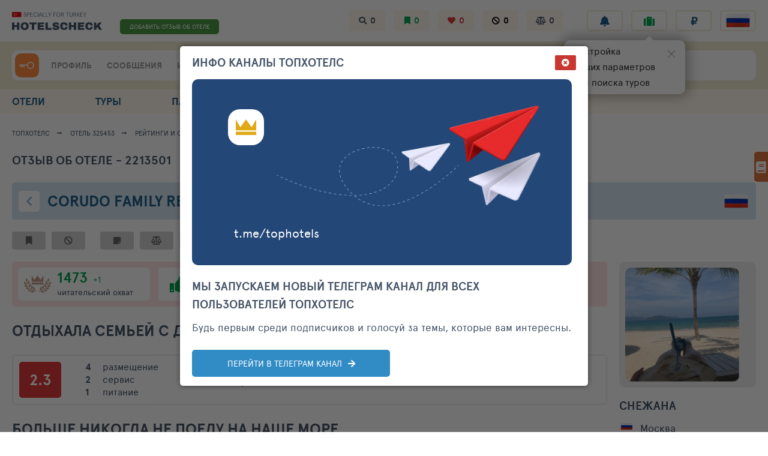

--- FILE ---
content_type: text/html; charset=UTF-8
request_url: https://hotelscheck.com.ru/review/2213501
body_size: 128617
content:
<!DOCTYPE html><html class="no-js" lang="ru" style="overflow-y: scroll;">

<head>
  <meta charset="UTF-8">
<meta name="viewport" content="width=device-width, minimum-scale=1.0, maximum-scale=1.0">

<meta name="keywords" content="отзыв туриста, отель Corudo Family Resort &amp; Spa 4*, отзывы туристов, отдых, тур, совет, отпуск, опрос, поиск, каталог, каталог отелей, рейтинг, рейтинг отелей.">
<meta name="description" content="Отзыв туриста по отелю Corudo Family Resort &amp; Spa 4*.  Hotelscheck - информационный рейтинг отелей.">

<meta name="yandex-verification" content="6ca630300df3363f">
<meta name="yandex-verification" content="aa3e960d9f3c2b55" />
<meta name="verify-v1" content="GPUHqXZvg3sLGrcUC77mHIeVwBgcWwo3fO2DJx6UXpI=">
<meta name="SKYPE_TOOLBAR" content="SKYPE_TOOLBAR_PARSER_COMPATIBLE">
<meta name="referrer" content="unsafe-url">

<link rel="preconnect" href="https://netlog.ru">

    <link rel="preconnect" href="https://travelpassport.ru">

<script>
    window.__tkv_uid_ = 0;
    window.__tkv_uid_specialization_ = 0;
</script>

<link rel="apple-touch-icon" href="/i/touch/57.ico">
<link rel="apple-touch-icon" sizes="114x114" href="/i/touch/114.ico">
<link rel="apple-touch-icon" sizes="120x120" href="/i/touch/120.ico">
<link rel="apple-touch-icon" sizes="144x144" href="/i/touch/144.ico">

<title>Отзыв туриста по отелю Corudo Family Resort &amp; Spa 4*. Август. Россия. Больше никогда не поеду на наше море. Рейтинг отелей и гостиниц мира - Hotelscheck.</title>

            <script type="application/ld+json">{"@context":"http://schema.org","@type":"Review","itemReviewed":{"@type":"Hotel","name":"Corudo Family Resort & Spa","image":"https://hotelscheck.com.ru/icache/hotel_photos/1/1188/325453/2582952_224x168.jpg"},"name":"\u0411\u043e\u043b\u044c\u0448\u0435 \u043d\u0438\u043a\u043e\u0433\u0434\u0430 \u043d\u0435 \u043f\u043e\u0435\u0434\u0443 \u043d\u0430 \u043d\u0430\u0448\u0435 \u043c\u043e\u0440\u0435","reviewBody":"\u041e\u0442\u0434\u044b\u0445\u0430\u043b\u0438 \u0441 05.08 \u043f\u043e 19.08, \u0441\u0442\u0430\u043d\u0434\u0430\u0440\u0442\u043d\u044b\u0439 \u043d\u043e\u043c\u0435\u0440 \u0441 \u0432\u0438\u0434\u043e\u043c \u043d\u0430 \u043c\u043e\u0440\u0435, 2 \u0432\u0437\u0440\u043e\u0441\u043b\u044b\u0445 \u0438 \u0440\u0435\u0431\u0451\u043d\u043e\u043a. \n\u041e\u0442\u0435\u043b\u044c \u043f\u043e\u043a\u0430 \u043d\u0430 \u0442\u0432\u0451\u0440\u0434\u0443\u044e 3. \u0414\u043e 4-\u0445 \u0437\u0432\u0451\u0437\u0434 \u0435\u0449\u0451 \u0434\u0430\u043b\u0435\u043a\u043e. \n\u0427\u0442\u043e \u043d\u0435 \u043f\u043e\u043d\u0440\u0430\u0432\u0438\u043b\u043e\u0441\u044c:  \n\u0415\u0434\u0430 - \u043d\u0443 \u0442\u0430\u043a\u043e\u0433\u043e \u044f \u0435\u0449\u0451 \u0432 4-\u0445 \u0437\u0432\u0435\u0437\u0434\u043e\u0447\u043d\u044b\u0445 \u043e\u0442\u0435\u043b\u044f\u0445 \u043d\u0435 \u0432\u0438\u0434\u0435\u043b\u0430. \u0412\u0441\u0435 \u0438\u0437 \u0441\u0430\u043c\u044b\u0445 \u0434\u0435\u0448\u0435\u0432\u044b\u0445 \u043f\u0440\u043e\u0434\u0443\u043a\u0442\u043e\u0432, \u043d\u0435 \u0432\u043a\u0443\u0441\u043d\u043e. \u0413\u043e\u043b\u043e\u0434\u043d\u044b\u043c \u043d\u0435 \u0431\u0443\u0434\u0435\u0448\u044c, \u043d\u043e \u0443\u0434\u043e\u0432\u043e\u043b\u044c\u0441\u0442\u0432\u0438\u044f \u043e\u0442 \u0435\u0434\u044b \u0432\u043e\u043e\u0431\u0449\u0435 \u043d\u0438\u043a\u0430\u043a\u043e\u0433\u043e. \u0412\u044b\u0431\u0438\u0440\u0430\u0435\u0448\u044c \u043f\u0440\u043e\u0441\u0442\u043e \u0447\u0442\u043e \u0442\u043e \u0431\u043e\u043b\u0435\u0435 \u043c\u0435\u043d\u0435\u0435 \u0441\u044a\u0435\u0434\u043e\u0431\u043d\u043e\u0435. \u0427\u0442\u043e \u043f\u043e\u0440\u0430\u0437\u0438\u043b\u043e, \u0441\u043a\u0443\u0434\u043d\u044b\u0439 \u0432\u044b\u0431\u043e\u0440 \u0444\u0440\u0443\u043a\u0442\u043e\u0432 \u0432 \u0441\u0435\u0437\u043e\u043d ( \u0435\u0441\u0442\u044c \u0431\u0430\u043d\u0430\u043d\u044b, \u044f\u0431\u043b\u043e\u043a\u0438, \u0430\u0440\u0431\u0443\u0437, \u0441\u043b\u0438\u0432\u044b), \u043d\u0438 \u043f\u0435\u0440\u0441\u0438\u043a\u043e\u0432, \u043d\u0435\u043a\u0442\u0430\u0440\u0438\u043d\u043e\u0432, \u0434\u044b\u043d\u0438, \u0432\u0438\u043d\u043e\u0433\u0440\u0430\u0434\u0430. \u0425\u043e\u0442\u044f \u0440\u044b\u043d\u043a\u0438 \u0437\u0430\u0431\u0438\u0442\u044b \u0438\u043c\u0438.\n\u0412\u044b\u043f\u0435\u0447\u043a\u0430 \u0434\u0435\u0440\u0435\u0432\u044f\u043d\u043d\u0430\u044f, \u0442\u043e, \u0447\u0442\u043e \u043e\u0441\u0442\u0430\u0451\u0442\u0441\u044f \u0441\u043e \u0432\u0447\u0435\u0440\u0430\u0448\u043d\u0435\u0433\u043e \u0434\u043d\u044f, \u043d\u0430\u0440\u0435\u0437\u0430\u0435\u0442\u0441\u044f \u0442\u043e\u043d\u043a\u0438\u043c\u0438 \u043b\u043e\u043c\u0442\u0438\u043a\u0430\u043c\u0438 \u0438 \u0412\u041d\u0418\u041c\u0410\u041d\u0418\u0415! \u0421\u0443\u0448\u0438\u0442\u0441\u044f \u0438 \u043f\u0440\u0435\u0434\u043b\u0430\u0433\u0430\u0435\u0442\u0441\u044f \u0432 \u043a\u0430\u0447\u0435\u0441\u0442\u0432\u0435 \u0441\u0443\u0445\u0430\u0440\u0435\u0439 &#129318;&zwj;&#9792;&#65039; \n\u041f\u0440\u0435\u0434\u043b\u0430\u0433\u0430\u044e\u0442 \u043f\u043e\u0435\u0441\u0442\u044c \u0438\u043c\u0438\u0442\u0430\u0446\u0438\u044e \u0438\u043a\u0440\u044b. \u0414\u0435\u0442\u0441\u043a\u0438\u0439 \u0441\u0442\u043e\u043b - 2 \u0431\u043b\u044e\u0434\u0430, \u043d\u0435 \u0432\u0441\u0435\u0433\u0434\u0430 \u0441\u043e\u0447\u0435\u0442\u0430\u044e\u0449\u0438\u0435\u0441\u044f \u043c\u0435\u0436\u0434\u0443 \u0441\u043e\u0431\u043e\u0439. \u0420\u0435\u0431\u0451\u043d\u043a\u0430 \u0441\u043b\u043e\u0436\u043d\u043e \u0431\u044b\u043b\u043e \u043d\u0430\u043a\u043e\u0440\u043c\u0438\u0442\u044c, \u0432\u0435\u0437\u0434\u0435 \u0434\u043e\u0431\u0430\u0432\u043b\u044f\u0435\u0442\u0441\u044f \u0437\u0435\u043b\u0435\u043d\u044c, \u0440\u0438\u0441 \u043d\u0435\u0434\u043e\u0432\u0430\u0440\u0435\u043d\u043d\u044b\u0439, \u043c\u0430\u043a\u0430\u0440\u043e\u043d\u044b \u0437\u0430\u0432\u0435\u0442\u0440\u0435\u043d\u043d\u044b\u0435, \u0441\u043e\u043a \u043f\u043e\u0440\u043e\u0448\u043a\u043e\u0432\u044b\u0439.  \n\u0410\u043b\u043a\u043e\u0433\u043e\u043b\u044c \u043e\u0442\u0432\u0440\u0430\u0442\u0438\u0442\u0435\u043b\u044c\u043d\u044b\u0439, \u0435\u0437\u0434\u0438\u043b\u0438 \u0432 \u043c\u0430\u0433\u0430\u0437\u0438\u043d\u044b, \u043f\u043e\u043a\u0443\u043f\u0430\u043b\u0438 \u0441\u0430\u043c\u0438. \n\u0411\u0430\u0441\u0441\u0435\u0439\u043d\u044b - \u0445\u043e\u0440\u043e\u0448\u0438\u0435, \u043a\u043e\u0433\u0434\u0430 \u043c\u043e\u0440\u0435 \u043f\u043e\u0434\u0432\u043e\u0434\u0438\u0442- \u0441\u0430\u043c\u043e\u0435 \u0442\u043e. \u041d\u043e, \u0441\u043f\u0430\u0441\u0430\u0442\u0435\u043b\u044c \u0443 \u0431\u0430\u0441\u0441\u0435\u0439\u043d\u043e\u0432 \u044d\u0442\u043e \u043d\u0435\u0447\u0442\u043e, \u043e\u043d \u0442\u0430\u043c \u0442\u043e\u043b\u044c\u043a\u043e \u0445\u043e\u0434\u0438\u0442 \u0440\u0430\u0437\u0433\u043e\u0432\u0430\u0440\u0438\u0432\u0430\u0435\u0442 \u0441 \u043e\u0442\u0434\u044b\u0445\u0430\u044e\u0449\u0438\u043c\u0438 \u0438 \u0440\u0436\u0451\u0442, \u0442\u043e\u043b\u043a\u0443 \u043e\u0442 \u043d\u0435\u0433\u043e 0. \u041f\u0430\u0440\u0443 \u0440\u0430\u0437 \u0441\u0430\u043c\u0430 \u043f\u0435\u0440\u0435\u0441\u0435\u043a\u0430\u043b\u0430 \u043e\u043f\u0430\u0441\u043d\u044b\u0435 \u0441\u0438\u0442\u0443\u0430\u0446\u0438\u0438, \u0440\u0435\u0431\u0451\u043d\u043a\u0430 \u043d\u0435\u043b\u044c\u0437\u044f \u043e\u0441\u0442\u0430\u0432\u043b\u044f\u0442\u044c \u0432 \u0432\u043e\u0434\u0435 \u043e\u0434\u043d\u043e\u0433\u043e!\n\u041f\u043e\u043b\u043e\u0442\u0435\u043d\u0446\u0430 \u043f\u043b\u044f\u0436\u043d\u044b\u0435 \u0432\u044b\u0434\u0430\u044e\u0442  \u043d\u0430 3 \u0434\u043d\u044f \u0438 \u0432\u0441\u0435 3 \u0434\u043d\u044f \u0442\u044b \u0442\u0430\u0441\u043a\u0430\u0435\u0448\u044c\u0441\u044f \u0441 \u043d\u0438\u043c\u0438, \u043f\u044b\u0442\u0430\u0435\u0448\u044c\u0441\u044f \u0432\u044b\u0441\u0443\u0448\u0438\u0442\u044c \u0438 \u043e\u0442\u0440\u044f\u0445\u043d\u0443\u0442\u044c \u043e\u0442 \u043f\u0435\u0441\u043a\u0430. \n \u0427\u0442\u043e \u043f\u043e\u043d\u0440\u0430\u0432\u0438\u043b\u043e\u0441\u044c: \n\u041d\u043e\u043c\u0435\u0440\u043d\u043e\u0439 \u0444\u043e\u043d\u0434, \u043f\u043e\u043a\u0430 \u0432\u0441\u0435 \u043d\u043e\u0432\u043e\u0435. \n\u041f\u0435\u0440\u0441\u043e\u043d\u0430\u043b, \u0440\u0435\u0430\u0433\u0438\u0440\u0443\u0435\u0442 \u043d\u0430 \u0437\u0430\u043c\u0435\u0447\u0430\u043d\u0438\u044f. \u0411\u044b\u043b\u0430 \u0441\u0438\u0442\u0443\u0430\u0446\u0438\u044f, \u043a\u043e\u0433\u0434\u0430 \u0434\u0435\u0432\u0443\u0448\u043a\u0430 \u0432 \u0441\u0442\u043e\u043b\u043e\u0432\u043e\u0439 \u0433\u043e\u0442\u043e\u0432\u0438\u043b\u0430 \u0441\u043b\u0430\u0434\u043a\u0443\u044e \u0432\u0430\u0442\u0443 \u0438 \u043e\u0431\u043b\u0438\u0437\u044b\u0432\u0430\u043b\u0430 \u043f\u0430\u043b\u044c\u0446\u044b. \u041f\u043e\u0441\u043b\u0435 \u0431\u0435\u0441\u0435\u0434\u044b \u0441 \u0430\u0434\u043c\u0438\u043d\u0438\u0441\u0442\u0440\u0430\u0442\u043e\u0440\u043e\u043c, \u0432\u0441\u0435 \u0441\u0442\u0430\u043b\u0438 \u043d\u043e\u0441\u0438\u0442\u044c \u043f\u0435\u0440\u0447\u0430\u0442\u043a\u0438 \u0438 \u043c\u0430\u0441\u043a\u0438. \u041d\u043e \u044d\u0442\u0430 \u0434\u0435\u0432\u0443\u0448\u043a\u0430 \u0431\u044b\u043b\u0430 \u043a\u0440\u0430\u0439\u043d\u0435 \u043d\u0435\u0434\u043e\u0432\u043e\u043b\u044c\u043d\u0430 \u043c\u043e\u0438\u043c \u0437\u0430\u043c\u0435\u0447\u0430\u043d\u0438\u0435\u043c \u0438 \u043f\u043e\u0437\u0432\u043e\u043b\u0438\u043b\u0430 \u0441\u0435\u0431\u0435 \u043e\u0431\u0441\u0443\u0436\u0434\u0430\u0442\u044c \u043c\u0435\u043d\u044f \u043f\u0440\u0438 \u043c\u043e\u0435\u043c \u0440\u0435\u0431\u0451\u043d\u043a\u0435.\n\u0420\u0430\u0441\u043f\u043e\u043b\u043e\u0436\u0435\u043d\u0438\u0435 \u043e\u0442\u0435\u043b\u044f \u0443\u0434\u0430\u0447\u043d\u043e\u0435. \n\u0412\u044b\u0432\u043e\u0434 \u043f\u043e\u0441\u043b\u0435 \u043e\u0442\u0434\u044b\u0445\u0430 - \u043d\u0438 \u043d\u043e\u0433\u043e\u0439 \u0431\u043e\u043b\u044c\u0448\u0435 \u043d\u0430 \u043d\u0430\u0448\u0438 \u043a\u0443\u0440\u043e\u0440\u0442\u044b. \u0418 \u043d\u0435 \u0432\u0435\u0440\u044e \u0431\u043e\u043b\u044c\u0448\u0435 \u043d\u0438\u0447\u0435\u043c\u0443 \u0447\u0442\u043e \u0437\u0430\u044f\u0432\u043b\u044f\u044e\u0442 \u043e\u0442\u0435\u043b\u0438. \u041e\u0442\u0434\u044b\u0445 \u0431\u044b\u043b \u043f\u043e\u0441\u0440\u0435\u0434\u0441\u0442\u0432\u0435\u043d\u043d\u044b\u0439, \u0434\u0435\u043d\u0435\u0433 \u0432\u044b\u043a\u0438\u043d\u0443\u0442\u043e \u043d\u0435\u043c\u0435\u0440\u0435\u043d\u043e. \u041b\u0443\u0447\u0448\u0435 \u0443\u0436 \u043d\u0430 \u0434\u0430\u0447\u0435.","author":{"@type":"Person","name":"\u0421\u043d\u0435\u0436\u0430\u043d\u0430"},"datePublished":"2021-08-23","reviewRating":{"@type":"Rating","ratingValue":2.3,"worstRating":1,"bestRating":5}}</script>
    
  <script>
        window.userGeoIp = {"country_id":1,"resort_id":1000,"city_id":212};

    window.userData = null;

    window.__th_uip = '95.182.108.26';

    window.tiUserConf = { };
    window.tiUserConf.ticf_city_main = 1000;
    window.tiUserConf.ticf_country_main = 83;
    window.tiUserConf.ticf_defcur = 3;
    window.tiUserConf.ticf_defnf = 7;
    window.tiUserConf.ticf_defnt = 14;


    if (!window.lsfw) {
        window.lsfw = {};
    }

    if (!window.lsfw.conf) {
        window.lsfw.conf = {};
    }

    window.lsfw.conf = {"like":{"tours":[],"country":[],"city":[],"operator":[],"allocation":[]},"ignore":{"tours":[],"country":[],"city":[],"operator":[],"allocation":[]},"mark":{"allocation":[]},"compare":{"allocation":[]},"notes":{"allocation":[]}}; 
</script>

  <meta property="og:title" content="Отзыв туриста по отелю Corudo Family Resort &amp;amp; Spa 4*. Август. Россия. Больше никогда не поеду на наше море. Рейтинг отелей и гостиниц мира - Hotelscheck.">
<meta property="og:site_name" content="Hotelscheck - Рейтинг отелей и гостиниц мира">
<meta property="og:url" content="https://hotelscheck.com.ru/review/2213501">
<meta property="og:type" content="website">
<meta property="fb:profile_id" content="411759065670959">
<meta property="og:locale" content="ru_RU">
<meta property="og:description" content="Отдыхали с 05.08 по 19.08, стандартный номер с видом на море, 2 взрослых и ребёнок. Отель пока на твёрдую 3. До 4-х звёзд ещё далеко. Что не понравилось:  Еда - ну такого я ещё в 4-х звездочных отелях не видела. Все из самых дешевых продуктов, не ...">
<meta property="twitter:card" content="summary">
<meta property="twitter:site" content="@TopHotels">
<meta property="twitter:creator" content="@TopHotels">
<meta property="twitter:title" content="Отзыв туриста по отелю Corudo Family Resort &amp;amp; Spa 4*. Август. Россия. Больше никогда не поеду...">
<meta property="twitter:description" content="Отдыхали с 05.08 по 19.08, стандартный номер с видом на море, 2 взрослых и ребёнок. Отель пока на твёрдую 3. До 4-х звёзд ещё далеко. Что не понравилось:  Еда - ну такого я ещё в 4-х звездочных оте...">
<meta name="csrf-param" content="_csrf">
<meta name="csrf-token" content="bT0O_H8ofdCVa4YZUKQSoScCBcZgRWCTmuIvshFRy8Ule0CvTmwitNtG1l08yUXSFi986zd1J9fV0gL1XjKj_A==">

<link type="image/x-icon" href="/favicon-gold.ico" rel="icon">
<link type="image/x-icon" href="/favicon-gold.ico" rel="shortcut icon">
<link href="/review/2213501" rel="canonical">
<link href="/assets/aa/5c26a6c1-f4d2772e.css" rel="stylesheet">
<link href="/assets/aa/7c94efbc-82905ce2.css" rel="stylesheet">
<link href="/assets/aa/42d268cb-bb53c28b.css" rel="stylesheet">
<link href="/assets/aa/3a3bcded-44bc6012.css" rel="stylesheet">
<link href="/assets/aa/b7851c04-e36760a5.css" rel="stylesheet">
<link href="/assets/aa/558b7121-f4808251.css" rel="stylesheet">
<script>window.reviewUserOpinion = null</script></head>



<body style="overflow-y: visible;">
  
  <div class="page " id="js-page-container">
    
<header class="header">
  <section class="header__top container">
    <button data-action="mobi-nav-menu" class="header__burger"><i></i><i></i><i></i></button>
    <a href="/" class="header__logo">
      <img src="/i/logo/header_logo_hotelscheck_com_ru.svg" width="150" height="45" style="height: 45px;">
    </a>
    
    <div class="header__fast-links">
                    <a href="/hotel/al325453/review/add" class="js-rev-btn header__fast-link "> ДОБАВИТЬ ОТЗЫВ ОБ ОТЕЛЕ </a>
          </div>

    <div class="header__subsections">
      <a target="_blank" href="/interests/hotel-views" class="js-menu-in header__subsection fas fa-search">
        <span class="hint hint--left hint--arr hint--arr-bottom">История поисков</span>
        <span data-item="history-count">0</span>
      </a>
      <a href="/interests/hotel-mark" class="js-menu-in header__subsection fas fa-bookmark green">
        <span class="hint hint--left hint--arr hint--arr-bottom">Избранные отели</span>
        <span data-item="mark-count">0</span>
      </a>
      <a target="_blank" href="/interests/hotels-fav" class="js-menu-in header__subsection fas fa-heart red">
        <span class="hint hint--left hint--arr hint--arr-bottom">Любимые отели</span>
        <span data-item="like-count">0</span>
      </a>
      <a target="_blank" href="/interests/hotel-ignore" class="js-menu-in header__subsection fas fa-ban black">
        <span class="hint hint--left hint--arr hint--arr-bottom">Отели в игноре</span>
        <span data-item="ignore-count">0</span>
      </a>
      <a target="_blank" href="/interests/hotels-compare" class="js-menu-in header__subsection fas fa-balance-scale">
        <span class="hint hint--left hint--arr hint--arr-bottom">Сравнение отелей</span>
        <span data-item="compare-count">0</span>
      </a>
    </div>

    <ul class="header__buttons">
      <li class="header__button-wrap hint-parent hide-1279">
        <span id="ppChumodanTgOpen" class="header__button fas fa-rss "></span>
        <span class="hint hint--left hint--arr hint--arr-bottom">Информационные каналы</span>
      </li>
      <li class="header__button-wrap hint-parent">
        <a href="/account/notifications/log" class="header__button fas fa-bell"></a>
        <span class="hint">Лента уведомлений</span>
      </li>
      <li class="header__button-wrap header__button-wrap--mobile">
        <span id="ppChumodanMainOpen" class="header__button fas fa-suitcase green"></span>
        <span class="hint">План поездок</span>
        <div id="appNotifyButton"></div>
      </li>
      <li class="header__button-wrap header__button-wrap--mobile"> 
        <button data-item="head-curr-label" data-action="currency-pp-show" class="header__button header__currency">
          ₽        </button>
        <div id="appCurrencySelect"></div>
      </li>
      <li class="header__button-wrap header__button-wrap--mobile">
        <button class="js-show-pp-all-lang header__button">
          <i class="lsfw-flag lsfw-flag--50w lsfw-flag-1"></i>
        </button>

        
<div id="ppLanguages" class="lsfw-popup-wrap lsfw-popup-wrap--sm-mobile lsfw-popup-wrap--top-95 hidden">
    <div class="lsfw-popup pp-lang">
        <div class="lsfw-popup__top">
            <div class="bth__ttl-h2 uppercase">Выберите язык</div>
            <i class="js-hide-pp-all-lang lsfw-popup__top-cross"></i>
        </div>
        <div class="lsfw-popup__new-scroll lsfw-popup__new-scroll--full lsfw-popup__white">
            <ul class="pp-lang__ul">
                                <li class="pp-lang__ul-li js-lang-change pp-lang__ul-li--active"
                    data-lang="ru">
                    <i class="lsfw-flag lsfw-flag--20w lsfw-flag-1"></i>
                    <span>Русский</span>
                </li>
                                <li class="pp-lang__ul-li js-lang-change "
                    data-lang="en">
                    <i class="lsfw-flag lsfw-flag--20w lsfw-flag-69"></i>
                    <span>English</span>
                </li>
                                <li class="pp-lang__ul-li js-lang-change "
                    data-lang="ua">
                    <i class="lsfw-flag lsfw-flag--20w lsfw-flag-114"></i>
                    <span>Українська</span>
                </li>
                            </ul>
        </div>
    </div>
</div>      </li>
    </ul>
  </section>

  <section class="header__bottom-wrap">
    <div class="header__bottom container">
      <div class="header__menu">
        <div class="header__user">
                      <a href="/auth/login?back=%2Freview%2F2213501" class=" header__user-ava header__key" style="display:block;"> </a>
                  </div>

                <div class="header__menu-links">
          <a href="/account" class="js-menu-in header__menu-link grey">ПРОФИЛЬ</a>
          <div class="relative">
            <a href="/account/messages" class="js-menu-in header__menu-link grey">СООБЩЕНИЯ</a>
                      </div>
          <a href="/interests" class="js-menu-in header__menu-link grey">ИНТЕРЕСЫ</a>
        </div>
      </div>
 
      
<div class="js-suggest-block header__search">
    <a href="/al/search"><i class="header__ul fas fa-list-ul"></i></a>
    
    <span class="js-open-suggest-new header__search-inp"></span>
    <div class="js-open-suggest-new header__search-lbl">
        <span class="hide-639">Введите отель, город или страну</span>
        <span class="show-639">Введите отель, город или страну</span>
    </div>
    <i class="hidden header__search-voice  fas fa-microphone"></i>
    <input type="hidden" class="js-header-search-field">
</div>

<section id="sggNewBlock" class="suggest-wrap" style="display: none;">
    <section class="suggest container">
        <div class="suggest__header">
            <div class="suggest__content">
                <input id="sggInpArea" autocomplete="off" class="suggest__input" placeholder="Введите название отеля, город или страну">
                <a href="/al/search" class="pointer bth__btn bth__btn--grey-dark bth__btn--28 m0">найти</a>
                <i class="js-open-suggest-new suggest__cross"></i>
            </div>
        </div>

        <div class="suggest__body">
            <div class="suggest__content">
                <ul class="suggest__tabs">
                    <li data-bb="0" data-action="sgg-go-bb" class="suggest__btn active">Все результаты</li>
                    <li data-bb="1" data-action="sgg-go-bb" class="suggest__btn">Отели</li>
                    <li data-bb="2" data-action="sgg-go-bb" class=" suggest__btn">Бренды</li>
                    <li data-bb="6" data-action="sgg-go-bb" class="suggest__btn">Районы и места</li>
                    <li data-bb="4" data-action="sgg-go-bb" class="suggest__btn">Города</li>
                    <li data-bb="5" data-action="sgg-go-bb" class="suggest__btn">Регионы</li>
                    <li data-bb="3" data-action="sgg-go-bb" class="suggest__btn">Страны</li>
                </ul>

                <div id="sggItems">

                </div>
            </div>
        </div>

        <div class="suggest__footer">
            <div class="suggest__content">
                <a id="sggSearchGo" href="/al/search" class="suggest__btn suggest__btn--blue ">Смотреть все совпадения</a>
                <a href="/al/search" class="suggest__btn suggest__btn--blue " style="display: none">смотреть больше</a>
                <button class="js-open-suggest-new  suggest__btn suggest__btn--red">Закрыть</button>
            </div>
        </div>
    </section>
</section>
 
    </div>
  </section>
</header>    
<div data-id="navMenu" class="menu">
  <nav class="container">
    <div data-id="navMenu" style="display: none" class="show-1023 w100p">
          </div>

    <b class="menu__extra-ttl show-1023">НАВИГАЦИЯ ПО ПРОЕКТУ</b>

    <div class="menu__row show-1023">
      <a href="/account" class="js-menu-in menu__link">
        <i class="fas fa-user-circle"></i>
        <span>ПРОФИЛЬ</span>
      </a>

      <a href="/account/messages" class="js-menu-in menu__link">
        <i class="fas fa-comments"></i>
        <span>СООБЩЕНИЯ</span>
      </a>

      <a href="/interests" class="js-menu-in menu__link">
        <i class="fas fa-bookmark"></i>
        <span>ИНТЕРЕСЫ</span>
      </a> 

      <a href="/add-review" class="js-menu-in menu__link menu__link--big-w100p">
        <i class="fas fa-pencil-alt"></i>
        <span>ДОБАВИТЬ ОТЗЫВ ОБ ОТЕЛЕ</span>
      </a> 
    </div>

    <div class="menu__row">

      <a data-nav="/al" data-item="nav-extra-menu" href="/al" class="js-nav menu__link ">
        <i class="fas fa-hotel"></i>
        ОТЕЛИ      </a>

      <a data-nav="/tours" href="/tours" class="js-nav menu__link ">
        <i class="fas fa-briefcase"></i>
        ТУРЫ      </a>

      <a data-nav="/public" data-item="nav-extra-menu" href="/public" class="js-nav menu__link ">
        <i class="fas fa-hotel"></i>
        ПАБЛИК      </a>

      <a data-nav="/club" data-action="club-menu" href="/club" class="js-nav menu__link ">
        <i class="fas fa-users"></i>
        <span class="hide-1279">КЛУБ ТОПХОТЕЛС</span>
        <span class="show-1279">КЛУБ ТХ</span>
      </a> 

      <a data-nav="/order" href="/order" class="js-nav menu__link ">
        <i class="fas fa-compass"></i>
        ПОДБОР ОТДЫХА      </a>

      <div class="show-1023 menu__extra" style="display:none !important">
        <b class="menu__extra-ttl">разделы Клуба ТопХотелс</b>
        <a href="/club" class="menu__extra-link">Лента клуба </a>
        <a href="/club/hotline" class="menu__extra-link">Все сообщения отелей </a>
        <a href="/club/communities" class="menu__extra-link">Сообщества отелей </a>
        <a href="/club/who-where-when" class="menu__extra-link">Кто где когда </a>
        <b class="menu__extra-ttl">Рейтинги отелей</b>
        <a href="/club/ratings" class="menu__extra-link">Рейтинги и номинации </a>
        <b class="menu__extra-ttl">Участники</b>
        <a href="/club/user/travelers" class="menu__extra-link">Путешественники </a>
        <a href="/club/user/touragents" class="menu__extra-link">ПРО Турагенты </a>
        <a href="/club/user/guides" class="menu__extra-link">Гиды </a>
        <a href="/club/user/hoteliers" class="menu__extra-link">Отельеры </a>
        <i onclick="$(this).parent().attr('style','display: none !important');" class="menu__extra-cross"></i>
      </div>
    </div>

    <div class="show-1023"> 
      <div class="menu__row"> 
        <a href="/" class="js-nav menu__link menu__link--crown"> ГЛАВНАЯ</a>
        <a href="/info" class="menu__link"><i class="fas fa-info-circle"></i> О ТОПХОТЕЛС</a>
        <a href="/feedback" class="menu__link"><i class="fas fa-envelope"></i> СВЯЗЬ</a> 
      </div>
      <button data-action="mobi-nav-menu-hide" class="bth__btn bth__btn--grey-dark">Закрыть меню</button>
    </div>
  </nav>
</div>
    
    
          <script type="application/ld+json">
    {
        "@context": "https://schema.org",
        "@type": "BreadcrumbList",
        "itemListElement": [{"@type":"ListItem","position":1,"item":{"@id":"\/","name":"\u0422\u043e\u043f\u0425\u043e\u0442\u0435\u043b\u0441","url":"\/"}},{"@type":"ListItem","position":2,"item":{"@id":"\/hotel\/al325453","name":"\u041e\u0442\u0435\u043b\u044c 325453","url":"\/hotel\/al325453"}},{"@type":"ListItem","position":3,"item":{"@id":"\/hotel\/al325453\/reviews","name":"\u0420\u0435\u0439\u0442\u0438\u043d\u0433\u0438 \u0438 \u043e\u0446\u0435\u043d\u043a\u0438","url":"\/hotel\/al325453\/reviews"}},{"@type":"ListItem","position":4,"item":{"@id":"\/hotel\/al325453\/reviews\/list","name":"\u0412\u0441\u0435 \u043e\u0442\u0437\u044b\u0432\u044b","url":"\/hotel\/al325453\/reviews\/list"}},{"@type":"ListItem","position":5,"item":{"@id":"\/hotel\/al325453\/reviews","name":"\u041e\u0442\u0437\u044b\u0432 2213501","url":"\/hotel\/al325453\/reviews"}}]    }
</script>

<nav class="breadcrumbs js-start-fixed-block">
    <div class="container">
        <a class="breadcrumbs__link hide-639" href="/">ТопХотелс</a> <a class="breadcrumbs__link " href="/hotel/al325453">Отель 325453</a> <a class="breadcrumbs__link " href="/hotel/al325453/reviews">Рейтинги и оценки</a> <a class="breadcrumbs__link " href="/hotel/al325453/reviews/list">Все отзывы</a> <span class="breadcrumbs__link " href="/hotel/al325453/reviews">Отзыв 2213501</span>     </div>
</nav>

    
    <main id="container" class="container panel">
      
      

<ul class="lsfw-tab no-scrollbar">
    <li class="lsfw-tab__li active">
        <span href="/review/2213501">Отзыв об отеле - 2213501</span>    </li>
    </ul>



<script>
    window.uAl_wasInHotel = null;
    window.uAl_isSubscribed = false;
    window.uAl_subscribedType = null;
</script>


<section class="topline-hotel ">
    <div class="topline-hotel__head">
                    <a href="/al/325453/navigator" class="topline-hotel__icon fas fa-chevron-left"></a>
                
        <a class="bth__ttl-h1" href="/hotel/al325453">        <h1><span class="topline-hotel__cut">Corudo Family Resort & Spa</span> 4*        </h1>
                </a>        <div class="topline-hotel__location no-scrollbar">
            <a target="_blank" href="/country/1" class="lsfw-flag lsfw-flag--50w lsfw-flag-1">
                <span class="hint hint--tm40">Россия</span>
            </a>

                            <a target="_blank" href="/resort/13278" class="topline-hotel__city">
                    Витязево                </a>

                <a target="_blank" href="/resort/1188" class="topline-hotel__city">
                    Анапа                </a>
                    </div>
    </div>
</section>





<section id="apphaWhBtns" class="hotel-actions" >
  <button class="js-action js-del-ban hotel-action   fas fa-bookmark ">
    <span class="hint">Добавить отель в избранное</span>
  </button>

  <button data-action="ignore" class="js-lsfw-popup js-action hotel-action   fas fa-ban  mr70 ">
    <span class="hint">Добавить отель в игнор</span>
  </button>

  <button id="pp-subs" class="js-lsfw-popup js-del-ban js-action hotel-action   fas fa-rss">
    <span class="hint">Подписка</span>
  </button>

  <button id="pp-note" class="js-lsfw-popup js-action js-del-ban hotel-action   fas fa-pencil-alt">
    <span class="hint">Написать заметку</span>
  </button>

  <button data-action="compare" class="hotel-action   fas fa-balance-scale  ">
    <span class="hint">Добавить отель в сравнение</span>
  </button>

  <div class="hotel-actions__hearts ">
    <button class="js-hearts-rate   hotel-action ">
      <i data-action="like-power" class="js-heart js-del-ban fas fa-heart "></i>
      <i data-action="like-power" class="js-heart js-del-ban fas fa-heart "></i>
      <i data-action="like-power" class="js-heart js-del-ban fas fa-heart "></i>
      <i data-action="like-power" class="js-heart js-del-ban fas fa-heart "></i>
      <i data-action="like-power" class="js-heart js-del-ban fas fa-heart "></i>
      <span class="hint">Добавить отель в любимые</span>
    </button>
  </div>
</section>  


<article class="js-review-show-fixed-top rev-grid">
    <div class="rev-grid__left">
                                <section class="rev-stat bg-light-red">
                <div class="rev-stat__bb  rev-stat__status ">
                    <div class="js-pp-review-status-info-open rev-stat__status-icon hint-parent">
                        <img src="/i/th/crown-trophy-bronze.svg" width="45" height="45">
                        <div class="hint hint--right">Бронзовый статус</div>
                    </div>
                    <b>1473</b>
                    <span class="fz14 hint-parent">
                        <span>+1</span>
                        <span class="hint hint--right hint--top">Прирост читательского охвата <br>за последние 30
                            дней</span>
                    </span>
                    <div class="super-grey">Читательский охват</div>
                </div>
                <button class="js-show-pp-useful rev-stat__bb fas fa-thumbs-up">
                                        <b>1</b>
                    <span class="fz14">читатель</span>
                    <span class="super-grey">считает полезным</span>
                </button>
                <button class="js-show-pp-thanks rev-stat__bb fas fa-praying-hands">
                                        <b>0</b>
                    <span class="super-grey">спасибо</span>
                </button>
                                                    <a href="#сomments" class="js-anchor-link rev-stat__bb fas fa-comments ">
                        <b>3</b>
                        <span class="super-grey">комментария</span>
                    </a>
                            </section>
        
                
        <section class="time-block bth__ttl-h1">
            <span class="mr5">
                Отдыхала                                    Семьей с детьми                            </span>
            <span class="hint-parent mr5">
                в                августе 2021                                    <div class="hint hint--right">
                        05.08.21                        - 19.08.21</div>
                            </span>
                        <span class="mr15"> - Не рекомендую отель</span>
            <i class="recommend-icon bg-red fas fa-thumbs-down"></i>
        </section>

        <section class="rating">
            <div class="rating__bb bg-red">
                2.3            </div>
            <ul class="rating__detail">
                <li><b>4</b>
                    <span>размещение</span></li>
                <li><b>2</b> <span>сервис</span>
                </li>
                <li class="">
                                            <b>1</b>
                        <span>питание</span>
                                    </li>
            </ul>
            <div class="rating__check rating__check--grey">
                <div class="bold">
                    Корректный отзыв                                    </div>
                <div class="fz13 mt10 green">
                                        Влияет на рейтинг отеля                </div>
                <div class="fz13">
                                    </div>
            </div>
                    </section>

        
                    <section class="title">
                <h1 class="bth__ttl-h1">
                    Больше никогда не поеду на наше море                </h1>
                            </section>
        
        
        
        <section class="bth__txt rev-txt">
                                                            <div class="js-review-text" data-lang="ru"
                    >
                    <p class="">Отдыхали с 05.08 по 19.08, стандартный номер с видом на море, 2 взрослых и ребёнок. </p><p class="">
Отель пока на твёрдую 3. До 4-х звёзд ещё далеко. </p><p class="">
Что не понравилось:  </p><p class="">
Еда - ну такого я ещё в 4-х звездочных отелях не видела. Все из самых дешевых продуктов, не вкусно. Голодным не будешь, но удовольствия от еды вообще никакого. Выбираешь просто что то более менее съедобное. Что поразило, скудный выбор фруктов в сезон ( есть бананы, яблоки, арбуз, сливы), ни персиков, нектаринов, дыни, винограда. Хотя рынки забиты ими.</p><p class="">
Выпечка деревянная, то, что остаётся со вчерашнего дня, нарезается тонкими ломтиками и ВНИМАНИЕ! Сушится и предлагается в качестве сухарей &#129318;&zwj;&#9792;&#65039; </p><p class="">
Предлагают поесть имитацию икры. Детский стол - 2 блюда, не всегда сочетающиеся между собой. Ребёнка сложно было накормить, везде добавляется зелень, рис недоваренный, макароны заветренные, сок порошковый.  </p><p class="">
Алкоголь отвратительный, ездили в магазины, покупали сами. </p><p class="">
Бассейны - хорошие, когда море подводит- самое то. Но, спасатель у бассейнов это нечто, он там только ходит разговаривает с отдыхающими и ржёт, толку от него 0. Пару раз сама пересекала опасные ситуации, ребёнка нельзя оставлять в воде одного!</p><p class="">
Полотенца пляжные выдают  на 3 дня и все 3 дня ты таскаешься с ними, пытаешься высушить и отряхнуть от песка. </p><p class="">
 Что понравилось: </p><p class="">
Номерной фонд, пока все новое. </p><p class="">
Персонал, реагирует на замечания. Была ситуация, когда девушка в столовой готовила сладкую вату и облизывала пальцы. После беседы с администратором, все стали носить перчатки и маски. Но эта девушка была крайне недовольна моим замечанием и позволила себе обсуждать меня при моем ребёнке.</p><p class="">
Расположение отеля удачное. </p><p class="">
Вывод после отдыха - ни ногой больше на наши курорты. И не верю больше ничему что заявляют отели. Отдых был посредственный, денег выкинуто немерено. Лучше уж на даче.</p>                </div>
                    </section>

        
                    <section class="services-wrap">
                <h2 class="bth__ttl-h2 mb20">Оценка сервисов отеля автором</h2>
                <div class="services no-scrollbar js-service-votes-container">
                                            <div class="service">
                            <div class="service__ttl">
                                <span class="service__num orange bold">
                                    3.0                                </span>
                                <span>Качество сервисов и обслуживания</span>
                            </div>
                            <ul class="service__inn">
                                                                    <li>
                                        <span class="service__num red">
                                            2.0                                        </span>
                                        <span>Скорость и качество интернет соединения(WiFi)</span>
                                    </li>
                                                                    <li>
                                        <span class="service__num orange">
                                            3.0                                        </span>
                                        <span>Анимация</span>
                                    </li>
                                                                    <li>
                                        <span class="service__num orange">
                                            3.0                                        </span>
                                        <span>Вежливый и внимательный персонал</span>
                                    </li>
                                                                    <li>
                                        <span class="service__num green">
                                            4.0                                        </span>
                                        <span>Работа ресепшен</span>
                                    </li>
                                                            </ul>
                        </div>
                                            <div class="service">
                            <div class="service__ttl">
                                <span class="service__num orange bold">
                                    3.4                                </span>
                                <span>Подходит для отдыха</span>
                            </div>
                            <ul class="service__inn">
                                                                    <li>
                                        <span class="service__num green">
                                            4.0                                        </span>
                                        <span>Деловая поездка</span>
                                    </li>
                                                                    <li>
                                        <span class="service__num orange">
                                            3.0                                        </span>
                                        <span>Семейный с детьми</span>
                                    </li>
                                                                    <li>
                                        <span class="service__num orange">
                                            3.0                                        </span>
                                        <span>С друзьями</span>
                                    </li>
                                                                    <li>
                                        <span class="service__num orange">
                                            3.0                                        </span>
                                        <span>Парой</span>
                                    </li>
                                                                    <li>
                                        <span class="service__num green">
                                            4.0                                        </span>
                                        <span>Если нужно только переночевать</span>
                                    </li>
                                                                    <li>
                                        <span class="service__num orange">
                                            3.0                                        </span>
                                        <span>Тусовочный</span>
                                    </li>
                                                                    <li>
                                        <span class="service__num green">
                                            4.0                                        </span>
                                        <span>Спокойный</span>
                                    </li>
                                                            </ul>
                        </div>
                                            <div class="service">
                            <div class="service__ttl">
                                <span class="service__num green bold">
                                    4.0                                </span>
                                <span>Пляж</span>
                            </div>
                            <ul class="service__inn">
                                                                    <li>
                                        <span class="service__num green">
                                            4.0                                        </span>
                                        <span>Комфортное число отдыхающих</span>
                                    </li>
                                                                    <li>
                                        <span class="service__num orange">
                                            3.0                                        </span>
                                        <span>Инфраструктура пляжа</span>
                                    </li>
                                                                    <li>
                                        <span class="service__num green">
                                            5.0                                        </span>
                                        <span>Удобный вход в море</span>
                                    </li>
                                                                    <li>
                                        <span class="service__num green">
                                            4.0                                        </span>
                                        <span>Чистота на пляже</span>
                                    </li>
                                                            </ul>
                        </div>
                                            <div class="service">
                            <div class="service__ttl">
                                <span class="service__num red bold">
                                    2.3                                </span>
                                <span>Сервисы для детей</span>
                            </div>
                            <ul class="service__inn">
                                                                    <li>
                                        <span class="service__num orange">
                                            3.0                                        </span>
                                        <span>Инфраструктура для детей</span>
                                    </li>
                                                                    <li>
                                        <span class="service__num orange">
                                            3.0                                        </span>
                                        <span>Детская анимация</span>
                                    </li>
                                                                    <li>
                                        <span class="service__num red">
                                            1.0                                        </span>
                                        <span>Питание для детей</span>
                                    </li>
                                                            </ul>
                        </div>
                                            <div class="service">
                            <div class="service__ttl">
                                <span class="service__num red bold">
                                    2.8                                </span>
                                <span>Удобство расположения</span>
                            </div>
                            <ul class="service__inn">
                                                                    <li>
                                        <span class="service__num green">
                                            4.0                                        </span>
                                        <span>По отношению к пляжу</span>
                                    </li>
                                                                    <li>
                                        <span class="service__num red">
                                            1.0                                        </span>
                                        <span>Где развлечься - ночные клубы, кино, т.д.</span>
                                    </li>
                                                                    <li>
                                        <span class="service__num orange">
                                            3.0                                        </span>
                                        <span>Кафе, рестораны, магазины</span>
                                    </li>
                                                                    <li>
                                        <span class="service__num orange">
                                            3.0                                        </span>
                                        <span>По отношению к достопримечательностям</span>
                                    </li>
                                                            </ul>
                        </div>
                                            <div class="service">
                            <div class="service__ttl">
                                <span class="service__num green bold">
                                    4.1                                </span>
                                <span>Номера</span>
                            </div>
                            <ul class="service__inn">
                                                                    <li>
                                        <span class="service__num green">
                                            4.0                                        </span>
                                        <span>Кондиционирование номеров</span>
                                    </li>
                                                                    <li>
                                        <span class="service__num green">
                                            4.5                                        </span>
                                        <span>Уборка номеров</span>
                                    </li>
                                                                    <li>
                                        <span class="service__num green">
                                            4.0                                        </span>
                                        <span>Качество мебели, сантехники</span>
                                    </li>
                                                                    <li>
                                        <span class="service__num green">
                                            4.0                                        </span>
                                        <span>Звукоизоляция в номере</span>
                                    </li>
                                                            </ul>
                        </div>
                                            <div class="service">
                            <div class="service__ttl">
                                <span class="service__num red bold">
                                    2.3                                </span>
                                <span>Инфраструктура отеля</span>
                            </div>
                            <ul class="service__inn">
                                                                    <li>
                                        <span class="service__num orange">
                                            3.0                                        </span>
                                        <span>Безопасность в отеле</span>
                                    </li>
                                                                    <li>
                                        <span class="service__num red">
                                            1.0                                        </span>
                                        <span>Рестораны и бары</span>
                                    </li>
                                                                    <li>
                                        <span class="service__num orange">
                                            3.0                                        </span>
                                        <span>Удобная парковка</span>
                                    </li>
                                                                    <li>
                                        <span class="service__num red">
                                            2.0                                        </span>
                                        <span>Благоустройство территории</span>
                                    </li>
                                                            </ul>
                        </div>
                                    </div>
                <button class="more-bb js-show-service-votes" style="">Показать все</button>
                <button class="more-bb js-hide-service-votes" style="display: none;">Скрыть</button>
            </section>
        
                    <section class="pros-cons">
                                    <h2 class="bth__bold-link">Плюсы отеля</h2>
                    <ul class="no-scrollbar green">
                                                    <li>Расположение</li>
                                                    <li>новый отель</li>
                                            </ul>
                                                    <h2 class="bth__bold-link">Минусы отеля</h2>
                    <ul class="no-scrollbar  red">
                                                    <li>Питание</li>
                                                    <li>сервис</li>
                                                    <li>цена</li>
                                            </ul>
                            </section>
        
        
        
        <section class="rev-ip rev-ip--border">
            <b class="mr5 uppercase">Добавлено:</b>
            <span class="mr20">
                <b>23.08.2021</b>
                09:34            </span>

                    </section>

        <section class="rev-ip">
            <b class="mr20">
                Статус отзыва: Корректный отзыв -
                Влияет на рейтинг отеля            </b>
                                        <span>
                    1 839                    символов в тексте                </span>
                                </section>
        
                        <section class="rev-actions">
        <button class="rev-action  fas fa-thumbs-up js-show-pp-useful  ">
            Полезный <br> отзыв
        </button>
        <button class="rev-action fas fa-praying-hands js-show-pp-thanks ">
            Спасибо <br> автору
        </button>
        <button class="rev-action fa fa-star js-add-user-follow "
                data-user-id="1883620" data-user-name="Снежана" data-on-email="null"
                data-user-url="/member/1883620" data-user-avatar="https://tophotels.ru/icache/user_avatars/1884/1883620_48709332583_50x50.png"
                data-active-class="active"
        >
            Подписаться <br> на автора
        </button>
        <a href="/about/feedback?mt=6&cm=%D0%96%D0%B0%D0%BB%D0%BE%D0%B1%D0%B0+%D0%BD%D0%B0+%D0%BE%D1%82%D0%B7%D1%8B%D0%B2+%E2%84%962213501%0Ahttp%3A%2F%2Fhotelscheck.com.ru%2Freview%2F2213501" target="_blank" class="rev-action fa fa-ban">
            Не доверяю <br> автору
        </a>
    </section>

    <section class="js-review-fixed-panel rev-actions rev-actions--fixed">
        <button class="js-show-pp-useful rev-action fas fa-thumbs-up ">
            <span class="hint hint--top">Полезный отзыв</span>
        </button>
        <button class="js-show-pp-thanks rev-action fas fa-praying-hands ">
            <span class="hint hint--top">Спасибо автору</span>
        </button>
        <button class="rev-action fa fa-star js-add-user-follow "
                data-user-id="1883620" data-user-name="Снежана" data-on-email="null"
                data-user-url="/member/1883620" data-user-avatar="https://tophotels.ru/icache/user_avatars/1884/1883620_48709332583_50x50.png"
                data-active-class="active"
        >
            <span class="hint hint--top">Подписаться на автора</span>
        </button>
        <a class="rev-action fa fa-ban" href="/about/feedback?mt=6&cm=%D0%96%D0%B0%D0%BB%D0%BE%D0%B1%D0%B0+%D0%BD%D0%B0+%D0%BE%D1%82%D0%B7%D1%8B%D0%B2+%E2%84%962213501%0Ahttp%3A%2F%2Fhotelscheck.com.ru%2Freview%2F2213501" target="_blank">
            <span class="hint hint--top">Не доверяю автору</span>
        </a>
    </section>

    <template id="js-pp-useful-template">
        <section class="lsfw-popup-wrap lsfw-popup-wrap--sm-mobile">
            <div class="lsfw-popup  lsfw-popup--440">
                <div class="lsfw-popup__top no-border">
                    <div class="bth__ttl-h2 ">
                        {{? it.opinion.useful }}
                        Снять отметку полезности                        {{?? true }}
                        Отметить отзыв как полезный                        {{?}}
                    </div>
                    <i class="js-hide-popup lsfw-popup__btn-cross fas fa-times-circle"></i>
                </div>
                {{? it.step === 1 }}
                <form class="lsfw-popup__grey pt0 pb0" action="/action/review/add-opinion">
                    <input type="hidden" name="reviewId" value="2213501">
                    <input type="hidden" name="useful" value="{{! it.opinion.useful ? 'remove' : 1 }}">
                    {{? !it.opinion.thanks && !it.opinion.useful }}
                    <div class="lsfw-label">Вы также можете сказать спасибо автору:</div>
                    <div class="thank-bbs mb15">
                                                    <div class="thank-bb">
                                <input type="radio" name="thanks" value="smile" id="useful-like-smile">
                                <label for="useful-like-smile" class="thank-bb__lbl fas fa-praying-hands"></label>
                                <span class="hint hint--top">Спасибо</span>
                            </div>
                                                    <div class="thank-bb">
                                <input type="radio" name="thanks" value="like" id="useful-like-like">
                                <label for="useful-like-like" class="thank-bb__lbl fas fa-thumbs-ok"></label>
                                <span class="hint hint--top">Большое спасибо</span>
                            </div>
                                                    <div class="thank-bb">
                                <input type="radio" name="thanks" value="heart" id="useful-like-heart">
                                <label for="useful-like-heart" class="thank-bb__lbl far fa-heart"></label>
                                <span class="hint hint--top">Огромное спасибо</span>
                            </div>
                                            </div>
                    <div class="js-block mb15" style="display: none">
                        <label for="txt1" class="lsfw-label">
                            Комментарий                            (не обязательно                        </label>
                        <div class="bth__ta-block bth__ta-block--60">
                            <textarea type="text" class="bth__ta p10" id="txt1"></textarea>
                        </div>
                    </div>
                    {{?}}
                    <button type="submit" class="js-send-btn bth__btn bth__btn--250 bth__btn--28 bth__btn--fill bth__loader mt10">
                        Сохранить                        <div class=" bth__loader-spin">
                            <i class="fas fa-circle"></i>
                            <i class="fas fa-circle"></i>
                            <i class="fas fa-circle"></i>
                        </div>
                    </button>
                </form>
                {{?? it.step === 2 }}
                <div class="lsfw-popup__grey pt0 pb0">
                    <p class="bth__txt mb10">
                        Спасибо !
                    </p>
                    <p class="bth__txt mb10">
                        {{? it.opinion.useful }}
                        Ваша отметка успешно сохранена.
                        {{?? true }}
                        Ваша отметка успешно удалена.
                        {{?}}
                    </p>
                    <button class="js-hide-popup bth__btn--28 bth__btn bth__btn--250  bth__btn--grey-dark mt10">
                        Закрыть                    </button>
                </div>
                {{?}}
            </div>
        </section>
    </template>

    <template id="js-pp-thanks-template">
        <section class="lsfw-popup-wrap lsfw-popup-wrap--sm-mobile">
            <div class="lsfw-popup  lsfw-popup--400 ">
                <div class="lsfw-popup__top no-border">
                    <div class="bth__ttl-h2 ">
                        {{? (it.opinion.thanks && it.step === 1) || (!it.opinion.thanks && it.step === 2) }}
                        Удалить благодарность                        {{?? true }}
                        Поблагодарить автора                        {{?}}
                    </div>
                    <i class="js-hide-popup lsfw-popup__btn-cross fas fa-times-circle"></i>
                </div>
                {{? it.step === 1 }}
                <form class="js-pp-step1 lsfw-popup__grey pt0 pb0" action="/action/review/add-opinion">
                    <input type="hidden" name="reviewId" value="2213501">
                    {{? !it.opinion.thanks }}
                    <div class="js-add-error lsfw-label">
                        Выберите тип благодарности:
                        <div class="hint hint--arr">Поле обязательно для заполнения</div>
                    </div>
                    <div class="thank-bbs thank-bbs--big mb15">
                                                    <div class="thank-bb">
                                {{? it.opinion.thanks == 'smile' }}
                                <input type="radio" name="thanks" value="smile" id="useful-like-smile" checked>
                                {{?? true}}
                                <input type="radio" name="thanks" value="smile" id="useful-like-smile">
                                {{?}}
                                <label for="useful-like-smile" class="thank-bb__lbl fas fa-praying-hands"></label>
                                <span class="hint hint--top">Спасибо</span>
                            </div>
                                                    <div class="thank-bb">
                                {{? it.opinion.thanks == 'like' }}
                                <input type="radio" name="thanks" value="like" id="useful-like-like" checked>
                                {{?? true}}
                                <input type="radio" name="thanks" value="like" id="useful-like-like">
                                {{?}}
                                <label for="useful-like-like" class="thank-bb__lbl fas fa-thumbs-ok"></label>
                                <span class="hint hint--top">Большое спасибо</span>
                            </div>
                                                    <div class="thank-bb">
                                {{? it.opinion.thanks == 'heart' }}
                                <input type="radio" name="thanks" value="heart" id="useful-like-heart" checked>
                                {{?? true}}
                                <input type="radio" name="thanks" value="heart" id="useful-like-heart">
                                {{?}}
                                <label for="useful-like-heart" class="thank-bb__lbl far fa-heart"></label>
                                <span class="hint hint--top">Огромное спасибо</span>
                            </div>
                                            </div>
                    <div class="mb15">
                        <label for="ttx" class="lsfw-label">
                            Комментарий                            (не обязательно                        </label>
                        <div class="bth__ta-block bth__ta-block--60">
                            <textarea type="text" class="bth__ta p10" id="txt">{{! it.opinion.comment || '' }}</textarea>
                        </div>
                    </div>
                    <div class="lsfw-cbx bg-white">
                        <input type="hidden" name="useful" value="remove">
                        {{? it.opinion.useful }}
                        <input type="checkbox" id="pp-thanks-cbx1" name="useful" value="1" checked="">
                        {{?? true }}
                        <input type="checkbox" id="pp-thanks-cbx1" name="useful" value="1">
                        {{?}}
                        <label for="pp-thanks-cbx1" class="fz13 bold">Отметить отзыв как полезный</label>
                    </div>
                    {{?? true }}
                    <input type="hidden" name="thanks" value="remove">
                    {{?}}
                    <button type="submit" class="js-send-btn bth__btn bth__btn--250 bth__btn--28 bth__btn--fill bth__loader mt20">
                        Сохранить                        <div class=" bth__loader-spin">
                            <i class="fas fa-circle"></i>
                            <i class="fas fa-circle"></i>
                            <i class="fas fa-circle"></i>
                        </div>
                    </button>
                </form>
                {{?? it.step === 2 }}
                <div class="lsfw-popup__grey pt0 pb0">
                    <p class="bth__txt mb10">
                        Спасибо !
                    </p>
                    <p class="bth__txt mb10">
                        {{? it.opinion.thanks }}
                        Ваша отметка успешно сохранена.
                        {{?? true }}
                        Ваша отметка успешно удалена.
                        {{?}}
                    </p>
                    <button class="js-hide-popup bth__btn--28 bth__btn bth__btn--250  bth__btn--grey-dark mt10">
                        Закрыть                    </button>
                </div>
                {{?}}
            </div>
        </section>
    </template>

    <section id="add-user-follow" class="lsfw-popup-wrap lsfw-popup-wrap--sm-mobile hidden"
data-error-msg="Не удалось оформить подписку на пользователя. Попробуйте повторить попытку позже.">
    <div class="lsfw-popup lsfw-popup--small lsfw-popup--500 ">
        <div class="bth__ttl-h2 mb15">Подписаться на пользователя</div>
        <i class="js-close-popup lsfw-popup__btn-cross fas fa-times-circle"></i>
        <div class="js-pp-step">
            <a href="javascript:void(0)" target="_blank" class="pp-member-letter-user js-user-link">
                <span class="bth__ava-25 bth__ava-square">
                    <img src="/i/px.gif" class="bth__img js-user-avatar" alt="">
                </span>
                <span class="js-user-name"></span>
            </a>
            <div class="js-field">
                <div class="bth__cnt js-field-error static-error-parent relative">
                    Получать уведомления о публикациях пользователя:                    <div class="hint-block hint-block--abs" style="top: 0">
                        <i class="fa fa-question-circle question-error"></i>
                        <div class="hint"  data-required="Укажите способ получения уведомлений"></div>
                    </div>
                </div>
                <div class="lsfw-rbt bg-white pt5 pb5 pr10 pl10  mt10 ">
                    <input type="radio" id="follow_email-cbx1" name="onEmail" value="1">
                    <label for="follow_email-cbx1" class="bold fz14"> В личную ленту и на e-mail</label>
                </div>
                <div class="lsfw-rbt bg-white pt5 pb5 pr10 pl10 mt10 mb10">
                    <input type="radio" id="follow_email-cbx2" name="onEmail" value="">
                    <label for="follow_email-cbx2" class="bold fz14">Только в личную ленту</label>
                </div>
            </div>
            <button type="button" class="js-send-btn bth__btn bth__btn--lower bth__btn--fill bth__loader mt10"
                    data-url="/action/follower/add">
                Подписаться                <span class="bth__loader-spin ">
                    <i class="fas fa-circle"></i>
                    <i class="fas fa-circle"></i>
                    <i class="fas fa-circle"></i>
                </span>
            </button>
            <button type="button" class="js-user-delete-follow bth__btn bth__btn--160 bth__btn--lower bth__btn--grey-dark bth__loader mt10"
                    data-url="/action/follower/remove">
                Отписка                <span class="bth__loader-spin ">
                    <i class="fas fa-circle"></i>
                    <i class="fas fa-circle"></i>
                    <i class="fas fa-circle"></i>
                </span>
            </button>
        </div>
        <div class="js-pp-step js-pp-step-added hidden">
            <p class="bth__cnt"> Вы успешно подписаны на пользователя.</p>
            <button class="js-close-popup bth__btn bth__btn--28 bth__btn--160 bth__btn--grey-dark mt20">
                Закрыть            </button>
        </div>
        <div class="js-pp-step js-pp-step-deleted hidden">
            <p class="bth__cnt"> Подписка на пользователя отменена.</p>
            <button class="js-close-popup bth__btn bth__btn--28 bth__btn--160 bth__btn--grey-dark mt20">
                Закрыть            </button>
        </div>
    </div>
</section>
        
                    <h2 id="сomments" class="bth__ttl-h2 mt40 mb20">
                Комментарии к отзыву                (3)
            </h2>

            
            <div class="comments js-comments-container">
                                
    <div>
        <section class="comment js-comment-container js-type-comment"
             id="comment3666578" data-id="3666578" data-user-avatar-url="https://tophotels.ru/icache/user_avatars/1884/1883620_48709332583_50x50.png" data-user-profile-url="/member/1883620">
            <div class="comment__head">
                                    <a href="/member/1883620" target="_blank" class="comment__user">
                        <div class="bth__ava-square bth__ava-50">
                            <img src="https://tophotels.ru/icache/user_avatars/1884/1883620_48709332583_50x50.png" class="bth__img">
                        </div>
                        <div class="bth__bold-link">Снежана</div>
                        <span>Москва</span>
                        <span>Турист</span>
                    </a>
                                <div class="comment__date">
                    <span class="fz13">16:03</span>
                    <span class="ml5">03.09.21</span>
                </div>
            </div>
                            <div class="comment__body">
                    <div class="comment__txt bth__cnt">
                                                                                <div class="js-comment-text" data-lang="ru"
                                >
                                А почему не размещают мой отзыв? Как положительный, так сразу в ленте появился, а когда правду матку пишешь, так висит на модерации уже недели 2 точно....                            </div>
                                            </div>
                                                                <ul class="lsfw-drop__files lsfw-drop__files--sm">
                                                    </ul>
                                                                                    <div class="comment__footer">
                                                            <button class="more-bb more-bb--bluwh js-comment-reply">
                                    Ответить                                </button>
                                                                                </div>
                                    </div>
                <div class="comment__actions">
                                                                <!--noindex-->
                        <a rel="nofollow" href="/about/feedback?mt=6&cm=%D0%96%D0%B0%D0%BB%D0%BE%D0%B1%D0%B0+%D0%BD%D0%B0+%D0%BA%D0%BE%D0%BC%D0%BC%D0%B5%D0%BD%D1%82%D0%B0%D1%80%D0%B8%D0%B9+%D0%BE%D1%82+%D0%BF%D0%BE%D0%BB%D1%8C%D0%B7%D0%BE%D0%B2%D0%B0%D1%82%D0%B5%D0%BB%D1%8F+%D0%A1%D0%BD%D0%B5%D0%B6%D0%B0%D0%BD%D0%B0+%D0%BD%D0%B0+%D1%81%D1%82%D1%80%D0%B0%D0%BD%D0%B8%D1%86%D0%B5+%D0%BE%D1%82%D0%B7%D1%8B%D0%B2%D0%B0+%E2%84%962213501%0Ahttp%3A%2F%2Fhotelscheck.com.ru%2Freview%2F2213501%23comment3666578" target="_blank" class="comment__action fas fa-ban">
                            <span class="hint hint--top">Пожаловаться</span>
                        </a>
                        <!--/noindex-->
                                                                            </div>
                    </section>
                    <section class="comment__replies">
                
    <div>
        <section class="comment js-comment-container js-type-comment"
             id="comment3750522" data-id="3750522" data-user-avatar-url="https://tophotels.ru/icache/letter_avatars/2/1040_50x50.gif" data-user-profile-url="/member/1886412">
            <div class="comment__head">
                                    <a href="/member/1886412" target="_blank" class="comment__user">
                        <div class="bth__ava-square bth__ava-50">
                            <img src="https://tophotels.ru/icache/letter_avatars/2/1040_50x50.gif" class="bth__img">
                        </div>
                        <div class="bth__bold-link">Артур</div>
                        <span>Краснодар</span>
                        <span>Турист</span>
                    </a>
                                <div class="comment__date">
                    <span class="fz13">13:43</span>
                    <span class="ml5">25.04.22</span>
                </div>
            </div>
                            <div class="comment__body">
                    <div class="comment__txt bth__cnt">
                                                                                <div class="js-comment-text" data-lang="ru"
                                >
                                Причём тут наше море, если испортил Вам впечатление только сам отель?                            </div>
                                            </div>
                                                                <ul class="lsfw-drop__files lsfw-drop__files--sm">
                                                    </ul>
                                                                            </div>
                <div class="comment__actions">
                                                                <!--noindex-->
                        <a rel="nofollow" href="/about/feedback?mt=6&cm=%D0%96%D0%B0%D0%BB%D0%BE%D0%B1%D0%B0+%D0%BD%D0%B0+%D0%BA%D0%BE%D0%BC%D0%BC%D0%B5%D0%BD%D1%82%D0%B0%D1%80%D0%B8%D0%B9+%D0%BE%D1%82+%D0%BF%D0%BE%D0%BB%D1%8C%D0%B7%D0%BE%D0%B2%D0%B0%D1%82%D0%B5%D0%BB%D1%8F+%D0%90%D1%80%D1%82%D1%83%D1%80+%D0%BD%D0%B0+%D1%81%D1%82%D1%80%D0%B0%D0%BD%D0%B8%D1%86%D0%B5+%D0%BE%D1%82%D0%B7%D1%8B%D0%B2%D0%B0+%E2%84%962213501%0Ahttp%3A%2F%2Fhotelscheck.com.ru%2Freview%2F2213501%23comment3750522" target="_blank" class="comment__action fas fa-ban">
                            <span class="hint hint--top">Пожаловаться</span>
                        </a>
                        <!--/noindex-->
                                                                            </div>
                    </section>
            </div>

<section id="js-pp-confirm-delete" class="lsfw-popup-wrap lsfw-popup-wrap--sm-mobil hidden">
    <div class="lsfw-popup lsfw-popup--400 lsfw-popup--small bg-white">
        <div class="bth__ttl-h2 mb15">Сообщение</div>
        <i class="js-hide-popup lsfw-popup__btn-cross fas fa-times-circle"></i>
        <p class="bth__cnt mb10">Вы действительно хотите удалить комментарий?</p>
        <!--        <p class="bth__bold-link mb15">тут пишем что удаляют </p>-->
        <!--        <div class="lsfw-cbx block ">-->
        <!--            <input type="checkbox" id="del-cbx">-->
        <!--            <label for="del-cbx">БОЛЬШЕ НЕ СПРАШИВАТЬ</label>-->
        <!--        </div>-->
        <button class="js-delete bth__btn--28 bth__btn bth__btn--200 sm-btn-mobile  bth__btn--red mt20">
            Удалить            <div class=" bth__loader-spin">
                <i class="fas fa-circle"></i>
                <i class="fas fa-circle"></i>
                <i class="fas fa-circle"></i>
            </div>
        </button>
    </div>
</section>            </section>
            </div>

    <div>
        <section class="comment js-comment-container js-type-thanks"
             data-user-avatar-url="https://tophotels.ru/icache/user_avatars/844/843182_48707658306_50x50.jpg" data-user-profile-url="/member/843182">
            <div class="comment__head">
                                    <a href="/member/843182" target="_blank" class="comment__user">
                        <div class="bth__ava-square bth__ava-50">
                            <img src="https://tophotels.ru/icache/user_avatars/844/843182_48707658306_50x50.jpg" class="bth__img">
                        </div>
                        <div class="bth__bold-link">Александр</div>
                        <span>Тверь</span>
                        <span>Турист</span>
                    </a>
                                <div class="comment__date">
                    <span class="fz13">21:45</span>
                    <span class="ml5">20.03.22</span>
                </div>
            </div>
                            <div class="comment__body bg-light-green">
                                        <div class="thank-bbs active">
                                                    <div class="thank-bb">
                                <div class="thank-bb__lbl fas fa-thumbs-up">
                                    <span class="thank-bb__txt">
                                        Полезный отзыв                                    </span>
                                </div>
                            </div>
                                                                    </div>
                </div>
                                    </section>
            </div>

    <div>
        <section class="comment js-comment-container js-type-comment"
             id="comment3773787" data-id="3773787" data-user-avatar-url="https://tophotels.ru/icache/user_avatars/919/918465_48707664510_50x50.png" data-user-profile-url="/member/918465">
            <div class="comment__head">
                                    <a href="/member/918465" target="_blank" class="comment__user">
                        <div class="bth__ava-square bth__ava-50">
                            <img src="https://tophotels.ru/icache/user_avatars/919/918465_48707664510_50x50.png" class="bth__img">
                        </div>
                        <div class="bth__bold-link">Представитель отеля</div>
                        <span>Анапа</span>
                        <span>Отельер</span>
                    </a>
                                <div class="comment__date">
                    <span class="fz13">16:43</span>
                    <span class="ml5">29.07.22</span>
                </div>
            </div>
                            <div class="comment__body">
                    <div class="comment__txt bth__cnt">
                                                                                <div class="js-comment-text" data-lang="ru"
                                >
                                Благодарим Вас за отзыв и за Ваш выбор нашего отеля для проживания. Мы сожалеем, что ваши ожидания не оправдались.<br />
Что касается Вашего замечания по поводу питания, можем Вас заверить, что все продукты качественные и соответствуют срокам хранения.<br />
Ассортимент алкогольных напитков, предоставляемых по системе &laquo;ультра всё включено&raquo; был расширен на сезон 2022 года.<br />
С персоналом отеля была проведена беседа, в результате которой, подобных ситуаций больше не возникает.<br />
Ваш отзыв поможет нам стать лучше!                            </div>
                                            </div>
                                                                <ul class="lsfw-drop__files lsfw-drop__files--sm">
                                                    </ul>
                                                                                    <div class="comment__footer">
                                                            <button class="more-bb more-bb--bluwh js-comment-reply">
                                    Ответить                                </button>
                                                                                </div>
                                    </div>
                <div class="comment__actions">
                                                                <!--noindex-->
                        <a rel="nofollow" href="/about/feedback?mt=6&cm=%D0%96%D0%B0%D0%BB%D0%BE%D0%B1%D0%B0+%D0%BD%D0%B0+%D0%BA%D0%BE%D0%BC%D0%BC%D0%B5%D0%BD%D1%82%D0%B0%D1%80%D0%B8%D0%B9+%D0%BE%D1%82+%D0%BF%D0%BE%D0%BB%D1%8C%D0%B7%D0%BE%D0%B2%D0%B0%D1%82%D0%B5%D0%BB%D1%8F+%D0%9F%D1%80%D0%B5%D0%B4%D1%81%D1%82%D0%B0%D0%B2%D0%B8%D1%82%D0%B5%D0%BB%D1%8C+%D0%BE%D1%82%D0%B5%D0%BB%D1%8F+%D0%BD%D0%B0+%D1%81%D1%82%D1%80%D0%B0%D0%BD%D0%B8%D1%86%D0%B5+%D0%BE%D1%82%D0%B7%D1%8B%D0%B2%D0%B0+%E2%84%962213501%0Ahttp%3A%2F%2Fhotelscheck.com.ru%2Freview%2F2213501%23comment3773787" target="_blank" class="comment__action fas fa-ban">
                            <span class="hint hint--top">Пожаловаться</span>
                        </a>
                        <!--/noindex-->
                                                                            </div>
                    </section>
            </div>

<section id="js-pp-confirm-delete" class="lsfw-popup-wrap lsfw-popup-wrap--sm-mobil hidden">
    <div class="lsfw-popup lsfw-popup--400 lsfw-popup--small bg-white">
        <div class="bth__ttl-h2 mb15">Сообщение</div>
        <i class="js-hide-popup lsfw-popup__btn-cross fas fa-times-circle"></i>
        <p class="bth__cnt mb10">Вы действительно хотите удалить комментарий?</p>
        <!--        <p class="bth__bold-link mb15">тут пишем что удаляют </p>-->
        <!--        <div class="lsfw-cbx block ">-->
        <!--            <input type="checkbox" id="del-cbx">-->
        <!--            <label for="del-cbx">БОЛЬШЕ НЕ СПРАШИВАТЬ</label>-->
        <!--        </div>-->
        <button class="js-delete bth__btn--28 bth__btn bth__btn--200 sm-btn-mobile  bth__btn--red mt20">
            Удалить            <div class=" bth__loader-spin">
                <i class="fas fa-circle"></i>
                <i class="fas fa-circle"></i>
                <i class="fas fa-circle"></i>
            </div>
        </button>
    </div>
</section>            </div>
        
                        <div id="js-comment-form" class="tour-selection-wrap tour-selection-wrap--grey w100p comment-form">
        <div class="comment-form__user">
            <div class="bth__ava-25 bth__ava-square">
                <img src="/images/verstka-stubs/anonim-white.svg" class="bth__img" alt="">
            </div>
            <span class="bth__bold-link">Чтобы добавить комментарий, необходимо авторизоваться</span>
        </div>
        <button type="button" class="js-show-pp-auth bth__btn bth__btn--320 bth__btn--lower bth__btn--fill bth__loader js-auth-widget-open" data-reload="1">
            Войти в свой аккаунт            <div class="bth__loader-spin ">
                <i class="fas fa-circle"></i>
                <i class="fas fa-circle"></i>
                <i class="fas fa-circle"></i>
            </div>
        </button>
    </div>

        
        
                    <a href="/hotel/al325453/reviews/list" class="bth__uper-link fz18 mt10 mr40 d-ib middle">
                <i class="fas fa-arrow-left mr5"></i>
                <span>Все отзывы по отелю                    (25)
                </span>
            </a>
                            <a href="/review/2211968" class="bth__uper-link fz18 mt10 mr40 d-ib middle">
                <i class="fas fa-arrow-left mr5"></i>
                <span>Предыдущий отзыв</span>
            </a>
                            <a href="/review/2220160" class="bth__uper-link fz18 mt10 mr40 d-ib middle">
                <i class="fas fa-arrow-right mr5"></i>
                <span>Следующий отзыв</span>
            </a>
                            <a href="/member/1883620/publications" class="bth__uper-link fz18 mt10 d-ib middle">
                <i class="fas fa-arrow-right mr5"></i>
                <span>Все отзывы автора (7)</span>
            </a>
            </div>

    <div class="rev-grid__right author">
        <div class="author__ava">
                            <a href="/member/1883620" class="bth__ava-190">
                    <img src="https://tophotels.ru/icache/user_avatars/1884/1883620_48709332583_219x219.png" class="bth__img">
                </a>
                    </div>
        <a href="/member/1883620" target="_blank"
           class="bth__ttl-h2 no-scrollbar">Снежана</a>
        <div class="author__infos no-scrollbar">
                            <div class="author__info">
                                            <div class="author__info-left lsfw-flag lsfw-flag-sm lsfw-flag-1">
                            <span class="hint hint--top">Россия</span>
                        </div>
                                        <span class="author__sm">Москва</span>
                </div>
                        <div class="author__info">
                                    <div class="author__info-left  author__status hint-parent green">
                        <span class="hint hint--top">Проверенный аккаунт</span>
                    </div>
                                <span class="author__sm">Турист</span>
            </div>
                            <div class="author__reg">
                                            <div class="fas fa-circle grey"></div>
                                        <span>
                        Регистрация:
                        10.07.2019                    </span>
                </div>
                    </div>

                    <ul class="author__stat no-scrollbar">
                <li>Страны, города:
                    5                    / 9                </li>
                <li>Отели:
                    7                </li>
                <li>Отзывы:
                    8                </li>
                <li>Фото, видео:
                    14                                    </li>
                <li>Комментариев:
                    6                </li>
                <li>Читательский охват:
                    5 692                </li>
                            </ul>

                        </div>
</article>

<section class="leftbar-fixed js-review-sidebar-container" data-allocation-id="325453">
    <script type="application/x-dot-template" id="js-review-sidebar-template">
        {{~ it.items :item }}
        <tr class="{{! item.rate >= 4 ? 'bg-light-green' : (item.rate >= 3 ? 'bg-light-orange' : 'bg-light-red') }}">
            <td>
                <b class="lsfw-tbl__bb {{! item.rate >= 4 ? 'bg-green' : (item.rate >= 3 ? 'bg-orange' : 'bg-red') }}">{{! item.rate }}</b>
                <b class="lsfw-tbl__cut">{{! item.title || item.typeName }}</b>
            </td>
            <td class="right">
                <span class="fz11 lsfw-tbl__inline mr15">{{! item.dateFormatted }}</span>
                <a href="{{! item.user.profileUrl}}" target="_blank" class="bth__ava-square bth__ava-25 hint-parent">
                    <img src="{{! item.user.avatarUrl}}" class="bth__img">
                    <span class="hint hint--top">{{! item.user.name }}</span>
                </a>
                <a href="{{!'/review/%'.replace('%', item.id)}}"
                   target="_blank" class="all-reviews__abs-link"></a>
            </td>
        </tr>
        {{~}}
    </script>

    <button class="js-review-sidebar-show leftbar-fixed__btn fas fa-book"></button>
    <nav class="js-review-sidebar-body leftbar-fixed__menu leftbar-fixed__menu--wide" style="display: none;">
        <button class="js-review-sidebar-hide fas fa-arrow-right leftbar-fixed__close"></button>
        <div class="leftbar-fixed__scroll leftbar-fixed__flex">
            <a href="/hotel/al325453/reviews/list"
               target="_blank" class="leftbar-fixed__item">
                <div class="leftbar-fixed__link  leftbar-fixed__link--menu">
                    Все отзывы                    - 49                </div>
            </a>

            <table class="lsfw-tbl all-reviews">
                <tbody class="js-review-sidebar-rows">
                </tbody>
            </table>

            <section class="lsfw-pager js-review-sidebar-more-btn-container">
                <button class="lsfw-pager__button bth__loader js-review-sidebar-more-btn">
                    <span>Показать еще</span>
                    <div class=" bth__loader-spin ">
                        <i class="fas fa-circle"></i>
                        <i class="fas fa-circle"></i>
                        <i class="fas fa-circle"></i>
                    </div>
                </button>
            </section>
        </div>
    </nav>
</section>

<section class="js-review-fixed-panel topline-fixed-button">
    <div class="container">
        <a href="/" class="topline-fixed-button__bb hide-1023">
            <img width="16" height="16" src="https://tophotels.ru/csstx/i/crown-yellow.svg">
        </a>
        <button class="js-review-fixed-menu-click bth__btn bth__btn--28 bth__btn--27w bth__btn--blue show1023 fz14">
            <i class="fas fa-bars"></i>
        </button>
        <nav class="breadcrumbs">
            <a class="breadcrumbs__link" href="/hotel/al325453/reviews/list">
                Отзывы            </a>
            <span class="breadcrumbs__link">№2213501</span>
        </nav>
        <a href="javascript:void(0)" class="js-review-scroll-up topline-fixed-button__up fas fa-angle-up"></a>
    </div>
</section>

<section id="js-comment-image-pp" class="lsfw-popup-wrap hidden">
    <div class="lsfw-popup lsfw-popup--video">
        <i class="js-hide-popup lsfw-popup__btn-cross fas fa-times-circle"></i>
        <div class="lsfw-popup__image-flex">
            <img class="js-fs-img" src="/i/px.gif" alt="">
        </div>
    </div>
</section>

<section id="js-pp-review-status-info" class="lsfw-popup-wrap lsfw-popup-wrap--sm-mobile hidden">
    <div class="lsfw-popup  bg-white">
        <div class="lsfw-popup__top no-border">
            <h4 class="bth__ttl-h2">Статусы отзывов </h4>
            <i class="js-hide-popup lsfw-popup__btn-cross fas fa-times-circle"></i>
        </div>
        <div class="lsfw-popup__white lsfw-popup__new-scroll lsfw-popup__new-scroll--140 pb0 pt0 ">
            <p class="bth__txt mb10"> На ТопХотелс рейтинги имеют не только отели, но также пользователи и отзывы.</p>
            <p class="bth__txt mb10"> Чем больше у отзыва просмотров и читателей, тем он популярнее.</p>
            <p class="bth__txt mb10"> Если у отзыва 1 000 и более читателей, ему может быть присвоен один из статусов -
                бронза (1000 - 2999), серебро (3000 - 4999), золото (5000 - 9999).
            </p>
            <p class="bth__txt"> В течение 3 лет с момента добавления отзыв считается действующим. По прошествии 3
                лет статус отзыва фиксируется на достигнутом значении и уже не меняется независимо от количества
                просмотров (если по истечении 3 лет статус отзыва - серебро, он уже не станет “золотым” даже когда
                просмотры превысят границу 5000).
            </p>
            <a href="https://tophotels.ru/info/about/trust" target="_blank" class="bth__btn bth__btn--320 bth__btn--lower   bth__btn--blue">Узнать
                подробнее</a>
        </div>
    </div>
</section>      <div class="js-header-suggest suggest-wrap" style="z-index: 500" data-user-id="">
    <section class="suggest container">
        <div class="suggest__header">
            <div class="suggest__content">
                <input autocomplete="off" class="suggest__input js-search-input" placeholder="Введите название отеля, город или страну">
                <a href="javascript:void(0)" class="bth__btn bth__btn--grey-dark bth__btn--28 m0 js-header-suggest-find hidden">Найти</a>
                <i class="js-close-sb suggest__cross"></i>
            </div>
        </div>

        <div class="suggest__body">
            <div class="suggest__content js-header-suggest-container">
                <script type="application/x-dot-template" id="header-search-dropdown-template">
                    {{? it.status === 'short' }}
                    {{? it.options.lastViews.length }}
                    <ul class="suggest__tabs js-header-suggest-tabs">
                        <li class="suggest__btn active" data-group="lastViews">История поисков</li>
                    </ul>
                    <div class="suggest__txt grey custom-block-query" data-text-search="Ваши последние поиски" data-text="совпадения по запросу {{=it.query}}">Ваши последние поиски</div>
                    {{?? 1 }}
                    <div class="suggest__txt grey">Введите больше символов для поиска</div>
                    {{?}}
                    {{?? it.status === 'loading' }}
                    <div class="suggest__txt grey">Идет поиск совпадений</div>
                    <i class="suggest__loader"></i>
                    <i class="suggest__loader"></i>
                    <i class="suggest__loader"></i>
                    <i class="suggest__loader"></i>
                    <i class="suggest__loader"></i>
                    <i class="suggest__loader"></i>
                    <i class="suggest__loader"></i>
                    {{?? it.status === 'error' }}
                    <div class="suggest__txt grey">Не удалось выполнить поиск</div>
                    {{?? it.options.allocations.length || it.options.networks.length || it.options.geo.length || it.options.regions.length || it.options.countries.length || it.options.places.length}}
                    <ul class="suggest__tabs js-header-suggest-tabs">
                        <li class="js-show-suggest-panel1 suggest__btn active">Все результаты</li>
                        {{?it.options.allocations.length || it.options.networks.length}}<li class="js-show-suggest-panel2 suggest__btn" data-group="hotels">Отели</li>{{?}}
                        {{?it.options.geo.length}}<li class="suggest__btn" data-group="cities">Города</li>{{?}}
                        {{?it.options.regions.length}}<li class="suggest__btn" data-group="regions">Регионы и области</li>{{?}}
                        {{?it.options.countries.length}}<li class="suggest__btn" data-group="countries">Страны</li>{{?}}
                        {{?it.options.places.length}}<li class="suggest__btn" data-group="places">Места</li>{{?}}
                        {{?it.options.lastViews.length}}<li class="suggest__btn" data-group="lastViews">История поисков</li>{{?}}
                    </ul>
                    <div class="suggest__txt grey custom-block-query" data-text-search="Ваши последние поиски" data-text="совпадения по запросу {{=it.query}}">совпадения по запросу {{=it.query}}</div>
                    {{??}}
                    <div class="suggest__txt grey">поиск не дал результатов</div>
                    {{?}}

                    {{##def.allocationBlock:param:
                    <a href="javascript:void(0)" class="suggest__result js-header-suggest-item{{? param.hdn == 1}} hidden{{?}}" data-id="{{=param.top.id}}" data-type="{{=param.type}}"{{? param.dt == 1}} data-top="1"{{?}}>
                        {{? param.top.like == 1 || param.top.liked }}
                        <i class="suggest__left fa fa-heart red"></i>
                        {{??}}
                        <div class="suggest__left"></div>
                        {{?}}
                        <div class="suggest__center">
                            <span class="suggest__ttl">
                                <span class="suggest__cut">{{= param.top.cat_name ? param.top.name + ' ' + param.top.cat_name : it.highlight(param.top.name.replace('No Category', ''), it.query)}}</span>
                            </span>
                            {{? param.top.rating > 0 || param.top.rate > 0}}
                            <span class="suggest__sm green">{{= param.top.rating ? param.top.rating : Math.round(param.top.rate * 100) / 100 }}</span>
                            {{?}}
                        </div>
                        <div class="suggest__right">
                            <span class="suggest__city">{{= param.top.location ? param.top.location : param.top.geo_name}}</span>
                            <span class="lsfw-flag--83 lsfw-flag lsfw-flag-sm lsfw-flag-{{=param.top.country_id}}">
                                        <span class="hint hint--orange">{{= param.top.country ? param.top.country : param.top.country_name}}</span>
                                    </span>
                        </div>
                    </a>
                    #}}
                    {{##def.networkBlock:param:
                    <a href="javascript:void(0)" class="suggest__result js-header-suggest-item{{? param.hdn == 1}} hidden{{?}}" data-id="{{=param.top.id}}" data-type="networks"{{? param.dt == 1}} data-top="1"{{?}}>
                        <i class="suggest__left fa fa-star orange-lbc"></i>
                        <div class="suggest__center">
                                    <span class="suggest__ttl">
                                        <span class="suggest__cut">{{=it.highlight(param.top.name, it.query)}}</span>
                                    </span>
                        </div>
                        <div class="suggest__right">сеть отелей</div>
                    </a>
                    #}}
                    {{##def.geoBlock:param:
                    <a href="javascript:void(0)" class="suggest__result js-header-suggest-item{{? param.hdn == 1}} hidden{{?}}" data-id="{{=param.top.id}}" data-type="geo"{{? param.dt == 1}} data-top="1"{{?}}>
                        <div class="suggest__left"></div>
                        <div class="suggest__center">
                                    <span class="suggest__ttl">
                                        <span class="suggest__cut">{{=it.highlight(param.top.name, it.query)}}</span>
                                    </span>
                            {{? param.top.geo_type == 20}}<span class="suggest__sm"> (город)</span>{{?}}
                        </div>
                        <div class="suggest__right">
                            <span class="suggest__city">{{=param.top.name}}</span>
                            <span class="lsfw-flag--83 lsfw-flag lsfw-flag-sm lsfw-flag-{{=param.top.country_id}}">
                                        <span class="hint hint--orange">{{=param.top.country_name}}</span>
                                    </span>
                        </div>
                    </a>
                    #}}
                    {{##def.regionBlock:param:
                    <a href="javascript:void(0)" class="suggest__result js-header-suggest-item{{? param.hdn == 1}} hidden{{?}}" data-id="{{=param.top.id}}" data-type="regions"{{? param.dt == 1}} data-top="1"{{?}}>
                        <div class="suggest__left"></div>
                        <div class="suggest__center">
                                    <span class="suggest__ttl">
                                        <span class="suggest__cut">{{=it.highlight(param.top.name, it.query)}}</span>
                                    </span>
                            <span class="suggest__sm"> (регион)</span>
                        </div>
                        <div class="suggest__right">
                            <span class="suggest__city">{{=param.top.name}}</span>
                            <span class="lsfw-flag--83 lsfw-flag lsfw-flag-sm lsfw-flag-{{=param.top.country_id}}">
                                        <span class="hint hint--orange">{{=param.top.country_name}}</span>
                                    </span>
                        </div>
                    </a>
                    #}}
                    {{##def.countryBlock:param:
                    <a href="javascript:void(0)" class="suggest__result js-header-suggest-item{{? param.hdn == 1}} hidden{{?}}" data-id="{{=param.top.id}}" data-type="countries"{{? param.dt == 1}} data-top="1"{{?}}>
                        <div class="suggest__left"></div>
                        <div class="suggest__center">
                                    <span class="suggest__ttl">
                                        <span class="suggest__cut">{{=it.highlight(param.top.name, it.query)}}</span>
                                    </span>
                            <span class="suggest__sm"> (страна)</span>
                        </div>
                        <div class="suggest__right">
                            <span class="suggest__city">{{=param.top.name}}</span>
                            <span class="lsfw-flag--83 lsfw-flag lsfw-flag-sm lsfw-flag-{{=param.top.id}}">
                                        <span class="hint hint--orange">{{=param.top.name}}</span>
                                    </span>
                        </div>
                    </a>
                    #}}
                    {{##def.placeBlock:param:
                    <div class="suggest__result js-header-suggest-item{{? param.hdn == 1}} hidden{{?}}" data-id="{{=param.top.id}}" data-type="places"{{? param.dt == 1}} data-top="1"{{?}}>
                        <div class="suggest__left fas fa-map-marker-alt"></div>
                        <div class="suggest__center">
                                    <span class="suggest__ttl">
                                        <a target="_blank" href="https://rutraveller.ru/place/{{=param.top.id}}" class="suggest__cut">{{=it.highlight(param.top.name, it.query)}}</a>
                                    </span>
                        </div>
                        <div class="suggest__right">
                                    <span class="lsfw-flag--83 lsfw-flag lsfw-flag-sm lsfw-flag-{{=param.top.country_id}}">
                                        <span class="hint hint--orange">{{=param.top.country_name}}</span>
                                    </span>
                        </div>
                    </div>
                    #}}
                    {{~it.options.lastViews :allocation:i}}
                    {{#def.allocationBlock:{type: 'lastViews', top: allocation, hdn: (it.options.allocations.length || it.options.networks.length || it.options.geo.length || it.options.regions.length || it.options.countries.length || it.options.places.length || it.status === 'loading' || !it.options.allocations.length && !it.options.networks.length && !it.options.geo.length && !it.options.regions.length && !it.options.countries.length && !it.options.places.length && it.status !== 'short') ? 1 : 0, dt: 0} || ''}}
                    {{~}}
                    {{~it.options.tops :top:i}}
                    {{?top.type == 'allocations'}}
                    {{#def.allocationBlock:{type: 'allocations', top: top, hdn: 0, dt: 1} || ''}}
                    {{?? top.type === 'networks' }}
                    {{#def.networkBlock:{top: top, hdn: 0, dt: 1} || ''}}
                    {{?? top.type === 'geo' }}
                    {{#def.geoBlock:{top: top, hdn: 0, dt: 1} || ''}}
                    {{?? top.type === 'regions' }}
                    {{#def.regionBlock:{top: top, hdn: 0, dt: 1} || ''}}
                    {{?? top.type === 'countries' }}
                    {{#def.countryBlock:{top: top, hdn: 0, dt: 1} || ''}}
                    {{?? top.type === 'places' }}
                    {{#def.placeBlock:{top: top, hdn: 0, dt: 1} || ''}}
                    {{?}}
                    {{~}}
                    {{~it.options.allocations :allocation:i}}
                    {{#def.allocationBlock:{type: 'allocations', top: allocation, hdn: 1, dt: 0} || ''}}
                    {{~}}
                    {{~it.options.networks :network:i}}
                    {{#def.networkBlock:{top: network, hdn: 1, dt: 0} || ''}}
                    {{~}}
                    {{~it.options.geo :geo:i}}
                    {{#def.geoBlock:{top: geo, hdn: 1, dt: 0} || ''}}
                    {{~}}
                    {{~it.options.regions :geo:i}}
                    {{#def.regionBlock:{top: geo, hdn: 1, dt: 0} || ''}}
                    {{~}}
                    {{~it.options.countries :country:i}}
                    {{#def.countryBlock:{top: country, hdn: 1, dt: 0} || ''}}
                    {{~}}
                    {{~it.options.places :place:i}}
                    {{#def.placeBlock:{top: place, hdn: 1, dt: 0} || ''}}
                    {{~}}
                </script>
            </div>
        </div>
        <div class="suggest__footer">
            <div class="suggest__content">
                <a href="javascript:void(0)" class="js-header-suggest-results-btn suggest__btn suggest__btn--blue hidden" data-text="Смотреть все совпадения" data-text-search="Смотреть больше">Смотреть все совпадения</a>
                <button class="suggest__btn suggest__btn--red js-close-sb">закрыть</button>
            </div>
        </div>
    </section>
</div>
    </main>

    
    
    
<footer class="footer hide-1023 " >
        <div class="footer__top">
        <div class="container">
            <div class="footer__container">
                <nav class="footer__nav ">
                    <a href="/info" class="footer__link">
                        HOTELSCHECK                    </a>

                    <a href="/info/about" class="footer__link">
                        <span class="hide-1279">О ПРОЕКТЕ</span>
                        <span class="show-1279">ИНФОРМАЦИЯ О HOTELSCHECK</span>
                    </a>

                    <a data-item="footer-nav" href="/info/travel" class="footer__link">ПУТЕШЕСТВЕННИКАМ</a>
                    <a data-item="footer-nav" href="/info/hotelier" class="footer__link">ОТЕЛЬЕРАМ</a>
                    <a data-item="footer-nav" href="/info/ta" class="footer__link">ТУРАГЕНТАМ</a>
                    <a data-item="footer-nav" href="/info/api" class="footer__link">API СЕРВИСЫ</a>
                    <a data-item="footer-nav" href="/info/adv-index" class="footer__link">РЕКЛАМА</a>
                </nav>

                <div class="footer__border">
                    <a href="/info" class="footer__title">Топовый <span class="hide-639">информационный</span> рейтинг отелей</a>
                    <p class="bth__txt">
                    Ежегодно более 60 млн. путешественников делают свой выбор отелей на основе информации и
                        рейтингов,
                        представленных на проекте. По посещаемости ТопХотелс уверенно входит в ТОП самых популярных
                        туристических ресурсов. Постоянными посетителями сайта являются как обычные туристы, так и
                        менеджеры
                        туристических компаний и отельеры.                    </p>
                </div>

                <div class="footer__socials">
                    <div class="footer__col">
                        <div class="footer__sm-ttl">ОБРАТНАЯ СВЯЗЬ С HOTELSCHECK</div>
                        <a href="/feedback" class="bth__btn  bth__btn--green-dark ">
                            <i class="fas fa-envelope"></i>
                            <span class="hide-767">Написать СООБЩЕНИЕ</span>
                            <span class="show-767">обратная связь</span>
                        </a>
                    </div>

                    <div class="footer__col">
                        <div class="footer__sm-ttl">ИНФОРМАЦИОННЫЕ КАНАЛЫ</div>
                        <a target="_blank" href="https://t.me/tophotels_agent" class="bth__btn  footer__telegram">
                            ПОДПИСАТЬСЯ НА ТЕЛЕГРАМ                        </a>
                    </div>

                    <div class="footer__col">
                        <div class="footer__sm-ttl">НАШИ ГРУППЫ В СОЦСЕТЯХ</div>
                        <a target="_blank" href="https://vk.com/tophotels" class="footer__icon footer__icon--social fab fa-vk"></a>
                        <a target="_blank" href="https://ok.ru/tophotels" class="footer__icon footer__icon--social fab fa-odnoklassniki"></a>
                        <a target="_blank" href="https://www.youtube.com/TopHotelsAgent" class="footer__icon footer__icon--social fab fa-youtube"></a>
                        <a target="_blank" href="https://dzen.ru/tophotels_agent" class="footer__icon footer__icon--social fab fa-yadzen"></a>
                    </div>

                    <div class="footer__col">
                        <div class="footer__sm-ttl">РАБОТА НА ПРОЕКТЕ</div>
                        <a href="/info/job" class="bth__btn  bth__btn--blue ">
                            <i class="fas fa-user"></i>
                            <span>СМОТРЕТЬ ВАКАНСИИ</span>
                        </a>
                    </div>
                </div>
            </div>
        </div>
    </div>
    
    
    <div class="footer__bottom ">
        <div class="container">
            <div class="footer__left">
            <b class="footer__copyright fz14">© HOTELSCHECK 2003-2026</b>
                <a href="/info/rules" class="footer__legal "><span>Смотреть</span> правила пользования</a>
            </div>
            <p class="footer__right footer__txt-sm">
                Все права защищены. Перепечатка, включение информации, содержащейся в рекламных и иных
                материалах сайта,
                во всевозможные базы данных для дальнейшего их коммерческого использования, размещение таких
                материалов
                в любых СМИ и Интернете допускаются только с письменного разрешения редакции сайта.
                Предоставляемый
                сервис является информационным. Администрация сайта не несет ответственности за достоверность и
                качество
                информации, предоставляемой посетителями сайта, в том числе турфирмами и отельерами.            </p>
        </div>
    </div>
</footer>

<footer class="footer-sm show-1023">
    <div class="footer-sm__fill">
        <div class="container">
            <div class="footer-sm__col">
                <a href="/info" class="footer-sm__link">Информация</a>
                <a href="/info/rules" class="footer-sm__link">Правила</a>
                <a href="/about/feedback" class="footer-sm__link">Поддержка</a> 
            </div>
            <span class="fz13">© TOPHOTELS 2003-2026</span>

            <p class="footer-sm__rules">
                Все права защищены. Перепечатка, включение информации, содержащейся в рекламных и иных
                материалах сайта,
                во всевозможные базы данных для дальнейшего их коммерческого использования, размещение таких
                материалов
                в любых СМИ и Интернете допускаются только с письменного разрешения редакции сайта.
                Предоставляемый
                сервис является информационным. Администрация сайта не несет ответственности за достоверность и
                качество
                информации, предоставляемой посетителями сайта, в том числе турфирмами и отельерами. 
            </p>
        </div>
    </div>
</footer>


    <button type="button" class="js-page-up-button-w0 page-up-btn fas fa-angle-up"></button>
    <div class="hidden">
      
<!-- noindex -->
<!-- /noindex -->
    </div>
    
<!--LiveInternet counter--><script async>
new Image().src = "https://counter.yadro.ru/hit?r"+
escape(document.referrer)+((typeof(screen)=="undefined")?"":
";s"+screen.width+"*"+screen.height+"*"+(screen.colorDepth?
screen.colorDepth:screen.pixelDepth))+";u"+escape(document.URL)+
";"+Math.random();</script><!--/LiveInternet-->
      </div>

  
  <span id="id-user-request-data-container" style="display: none;" data-key="[base64]"></span>
  <script>
    window.isRuLocale = true;
  </script>

  <script>
    var _nlstat_uid = null;
var _userCurrency = 3;
var _nlstat_allocation = 325453;</script>  <script src="/js/jquery.min.js"></script>

  
<script>
var Env = {
    "links": {
    "topHotelSearcher": "\/actions\/hotel_search_new\/",
    "tophotelsCheckAuth": "\/travelpassport\/",
    "travelpassportCheckAuth": "https:\/\/travelpassport.ru\/auth_check.php?rnd=824038323&user_data=1",
    "checkLoginForm": "\/actions\/auth_ajax\/",
    "userAvatarData": "\/actions\/user_avatar_data\/",
    "userCityNameRequest": "\/actions\/city_name\/",
    "geoIpData": "\/actions\/geo_ip_data\/",
    "favoriteHotels": "\/actions\/favorite_hotels\/",
    "tophotelsHost": "https:\/\/hotelscheck.com.ru",
    "navigationData": "\/actions\/navigation_data\/",
    "ajaxAuth": "\/actions\/auth_ajax\/",
    "getCaptchaStatusIp": "\/actions\/get_captcha_status_ip\/",
    "currentDomain": "http:\/\/hotelscheck.com.ru\/",
    "checkCaptcha": "\/actions\/captcha\/",
    "userSurvey": "\/actions\/user_survey\/",
    "tourbookServiceHost": "\/\/service.tourbook.ru",
    "lastViewedHotels": "\/actions\/last_viewed_hotels\/",
    "checkUnconfirmedRates": "\/actions\/check_unconfirmed_rates\/",
    "tophotelsLogout": "\/travelpassport\/logout",
    "userAllocationGroup": "\/actions\/user_allocation_group\/",
    "userRestorePassword": "\/actions\/restore_password\/",
    "regCheckEmail": "\/registration\/check-email\/",
    "regAjaxRegister": "\/registration\/ajax-register\/",
    "accountPersonal": "\/account\/personal",
    "restorePassword": "\/actions\/restore_password\/",
    "noticeOrder": "\/actions\/notice_order\/",
    "HotelsLastSeen": "\/actions\/hotels_last_seen\/"
},
    "params": {
    "searcherHost": "https:\/\/hotelscheck.com.ru",
    "lang": "ru",
    "domains": {
        "ru": "https:\/\/hotelscheck.com.ru",
        "en": "https:\/\/hotelscheck.com.ru"
    },
    "cookieLanguageParam": "langv3",
    "url": {
        "cookieLanguageParam": "langv3",
        "languages": [
            "ru",
            "en",
            "ua",
            "en",
            "ru"
        ]
    },
    "jsHost": "\/",
    "cssHost": "\/",
    "timezone": 3,
    "request_ttl": 60000,
    "disableTourbook": true,
    "cookieDomain": "hotelscheck.com.ru",
    "userRequestHeader": "X-CURRENT-USER-REQUEST",
    "crossAuthBackUrl": "https%3A%2F%2Fhotelscheck.com.ru%2Fi%2Fpx.gif"
},
    "data": {},
    "flags":{
    "ajaxAuth": true,
    "auth": true
}
};
</script>
        
  <script>
    Env.enable_trace = function(t) {
      Env.traceOn = !!t;
    };
    Env.trace = function() {
      if (!Env.traceOn) {
        return;
      }
      console.log.apply(console, ['[trace] >'].concat(Array.prototype.slice.call(arguments)));
    };
    if (window.location.search.indexOf('_trc=js') !== -1) {
      Env.enable_trace(true);
    }

    window.lsfwAppInitData = {
      env: {
        lang: 'ru',
        languages: ["ru","en","ua","en","ru"]      },
      params: [],
      links: [],
      isRenderResources: false,
      debug: 0    };

    window.tiUserConf = {};
    window.tiUserConf.ticf_city_main = 1000;
    window.tiUserConf.ticf_country_main = 83;
    window.tiUserConf.ticf_defcur = 3;
    window.tiUserConf.ticf_defnf = 7;
    window.tiUserConf.ticf_defnt = 14;


    if (!window.lsfw) {
      window.lsfw = {};
    }

    if (!window.lsfw.conf) {
      window.lsfw.conf = {};
    }

    window.lsfw.conf = {"like":{"tours":[],"country":[],"city":[],"operator":[],"allocation":[]},"ignore":{"tours":[],"country":[],"city":[],"operator":[],"allocation":[]},"mark":{"allocation":[]},"compare":{"allocation":[]},"notes":{"allocation":[]}};
  </script>

  
<script>
window.isChumInner = false;
</script>

<div class="fixed-info-icons no-select-text">
    
    </div>


<div id="poll-capabilities" class="no-select-text"></div>

  
  
  <link href="/assets/aa/cd7c7e0d-541a4398.css" rel="stylesheet">
<link href="/assets/aa/78e7f996-e099e301.css" rel="stylesheet">
<link href="/assets/aa/57d98fc9-12b57c67.css" rel="stylesheet" async="async">
<link href="/assets/aa/feeb2eff-b05d59e7.css" rel="stylesheet" async="async">
<link href="/assets/aa/e7585599-2a81e520.css" rel="stylesheet">
<link href="/assets/aa/1f0cd822-b7637266.css" rel="stylesheet">
<script src="/assets/aa/c2eb1ba3-f540958f.js" onError="window._failedScripts &amp;&amp; window._failedScripts.push(this.src)"></script>
<script src="/assets/aa/e524f926-bbbd7b32.js" onError="window._failedScripts &amp;&amp; window._failedScripts.push(this.src)"></script>
<script src="/assets/aa/f827c119-30354fa8.js" onError="window._failedScripts &amp;&amp; window._failedScripts.push(this.src)"></script>
<script src="/assets/aa/ae1668b4-69dfce2.js" onError="window._failedScripts &amp;&amp; window._failedScripts.push(this.src)"></script>
<script src="/assets/aa/88447468-1084e1b7.js" onError="window._failedScripts &amp;&amp; window._failedScripts.push(this.src)"></script>
<script src="/assets/aa/21b2cd7b-14c85206.js" onError="window._failedScripts &amp;&amp; window._failedScripts.push(this.src)"></script>
<script src="/assets/aa/85dde41b-d07cc8f1.js" onError="window._failedScripts &amp;&amp; window._failedScripts.push(this.src)"></script>
<script src="/assets/aa/854985f9-56df435d.js" onError="window._failedScripts &amp;&amp; window._failedScripts.push(this.src)"></script>
<script src="/assets/aa/c9d8df4-cf8a7aa1.js" onError="window._failedScripts &amp;&amp; window._failedScripts.push(this.src)"></script>
<script src="/assets/aa/d5ae46c0-5617e386.js" onError="window._failedScripts &amp;&amp; window._failedScripts.push(this.src)"></script>
<script src="/assets/aa/b1512f76-ebc2494a.js" onError="window._failedScripts &amp;&amp; window._failedScripts.push(this.src)"></script>
<script src="/assets/aa/bdd7b583-1089db59.js" onError="window._failedScripts &amp;&amp; window._failedScripts.push(this.src)"></script>
<script src="/assets/aa/df3d3de-2fefaa44.js" onError="window._failedScripts &amp;&amp; window._failedScripts.push(this.src)"></script>
<script src="/assets/aa/4a559d65-23854d2f.js" onError="window._failedScripts &amp;&amp; window._failedScripts.push(this.src)"></script>
<script type="module" src="/assets/aa/b653b3b2-b89df43.js" onError="window._failedScripts &amp;&amp; window._failedScripts.push(this.src)"></script>
<script src="/assets/aa/c39ac82c-a689b9d0.js" onError="window._failedScripts &amp;&amp; window._failedScripts.push(this.src)"></script>
<script src="/assets/aa/5f172e54-c597a761.js" onError="window._failedScripts &amp;&amp; window._failedScripts.push(this.src)"></script>
<script src="/assets/aa/af59fe0f-563ba0a1.js" onError="window._failedScripts &amp;&amp; window._failedScripts.push(this.src)"></script>
<script src="/assets/aa/2d5a0803-81c6a8fd.js" onError="window._failedScripts &amp;&amp; window._failedScripts.push(this.src)"></script>
<script src="/assets/aa/88b5b937-4d89384d.js" onError="window._failedScripts &amp;&amp; window._failedScripts.push(this.src)"></script>
<script type="module" src="/assets/aa/653a3ea2-d199db3d.js" onError="window._failedScripts &amp;&amp; window._failedScripts.push(this.src)"></script>
<script src="/assets/aa/176c4daf-8f289449.js" onError="window._failedScripts &amp;&amp; window._failedScripts.push(this.src)"></script>
<script src="/assets/aa/a78a3c1e-c873f365.js" onError="window._failedScripts &amp;&amp; window._failedScripts.push(this.src)"></script>
<script src="/assets/aa/4d009c6f-952508f3.js" onError="window._failedScripts &amp;&amp; window._failedScripts.push(this.src)"></script>
<script src="/assets/aa/44f77327-cdcf9b61.js" onError="window._failedScripts &amp;&amp; window._failedScripts.push(this.src)"></script>
<script src="/assets/aa/117fb82a-dc010593.js" onError="window._failedScripts &amp;&amp; window._failedScripts.push(this.src)"></script>
<script>jQuery(function ($) {
window.addUserFollow = (new AddUserFollow('#add-user-follow')).init(true);
    $(function () {
        if (!$.cookie || $.cookie('TP_AUTH_CHECK')) {
            return;
        }
        
        window.remoteAuthDone = function (done, SID, SIDName, userData, domain) {
            if (SID) {
                $.get('/auth/login-by-sid?TPSID=' + SID)
                    .done(function (response) {
                        if (response.success) {
                            window.console.log(response);
                            if (!$.cookie('cross-auth-reload')) {
                                $.cookie('cross-auth-reload', 1, {
                                    expires: new Date(new Date().getTime() + 4 * 60 * 1000)
                                });
                                // Только если кука проставилась - редиректим или перезагружаем
                                if ($.cookie('cross-auth-reload')) {
                                    if (response.back) {
                                        window.location.href = response.back;
                                    } else {
                                        window.location.reload();
                                    }
                                }
                            }
                        }
                    });
            }
        };

        $.cookie('TP_AUTH_CHECK', new Date(), {expires: new Date(new Date().getTime() + 5 * 60 * 1000), path: '/', domain: "." + (window.location.hostname || "tophotels.ru").replace(/new\.|www\./, '')});
        if ($.cookie('TP_AUTH_CHECK')) {
            $.getScript('https://travelpassport.ru/auth_check.php');
        }
    });
  $('.js-anchor-link').on('click', function (event) {
    event.preventDefault();
    var id = $(this).attr('href'),
      top = $(id).offset().top;
    $('body,html').animate({scrollTop: top}, 300);
  });
        (function() {
            var el = $('.js-page-up-button-w0');
            $(window).on('scroll', invDebounce(function() {
                if($(window).scrollTop() > 200) {
                    !el.hasClass('block') ? el.addClass('block') : null;
                } else {
                    el.hasClass('block') ? el.removeClass('block') : null;
                }
            }, 50));
            el.click(function() {
                window.scrollTo({
                    top: 0,
                    behavior: "smooth"
                });
            });
        })();
netlogAPI.visit(1001, 0);
});</script>
  
</body>

</html>



--- FILE ---
content_type: image/svg+xml
request_url: https://hotelscheck.com.ru/i/th/crown-trophy-bronze.svg
body_size: 5293
content:
<svg fill="#c29b86" xmlns="http://www.w3.org/2000/svg" viewBox="0 0 25.74 16.25">
    <path d="M627,512.55a2.44,2.44,0,0,1,2.45,2.31c0,.3,0,.32-.33.3a2.17,2.17,0,0,1-2.08-1.77l0,0Z"
          transform="translate(-627.03 -506.62)"/>
    <path class="cls-1"
          d="M634.41,506.62l2.42,4.17c.09,0,.12-.1.16-.15.93-1.3,1.87-2.59,2.79-3.9.13-.18.17-.15.28,0l2.82,3.94.12.13,2.41-4.17c.06.06,0,.13,0,.19,0,1.83,0,3.65,0,5.48,0,.19,0,.25-.25.25H634.62c-.16,0-.23,0-.23-.21,0-1.84,0-3.69,0-5.53C634.4,506.77,634.4,506.72,634.41,506.62Z"
          transform="translate(-627.03 -506.62)"/>
    <path class="cls-1"
          d="M639.93,513.25h5.27c.2,0,.26,0,.25.25,0,.44,0,.89,0,1.33,0,.23-.06.28-.28.28H634.63c-.19,0-.25,0-.24-.24q0-.69,0-1.38c0-.19.06-.24.24-.24Z"
          transform="translate(-627.03 -506.62)"/>
    <path d="M629.68,513.54c0-.09-.07-.24,0-.27a1.32,1.32,0,0,1,.47,0c.06,0,0,.08,0,.13A7.22,7.22,0,0,0,632.5,518a13.43,13.43,0,0,0,5.15,3,8.43,8.43,0,0,0,.88.28c.21,0,.23.14.15.31a.69.69,0,0,0,0,.14c0,.11-.07.15-.19.11a14.54,14.54,0,0,1-6.54-3.74,8.13,8.13,0,0,1-2.19-4.26C629.7,513.78,629.69,513.66,629.68,513.54Z"
          transform="translate(-627.03 -506.62)"/>
    <path d="M649.84,513.26c.29-.08.32,0,.3.25a7.8,7.8,0,0,1-1.69,4,12.42,12.42,0,0,1-5.27,3.75c-.58.24-1.17.44-1.77.63-.16,0-.23,0-.26-.13a.5.5,0,0,0,0-.14c-.07-.14,0-.21.13-.26a17.78,17.78,0,0,0,2.44-.91,12.11,12.11,0,0,0,3.7-2.5,7.19,7.19,0,0,0,2.22-4.54C649.61,513.14,649.79,513.3,649.84,513.26Z"
          transform="translate(-627.03 -506.62)"/>
    <path d="M637.71,519.77a2.38,2.38,0,0,1-.18.79c-.06.18-.14.23-.33.15a2.19,2.19,0,0,1-1.31-1.71,2.74,2.74,0,0,1,.08-1.31c0-.11,0-.18.2-.13A2.16,2.16,0,0,1,637.71,519.77Z"
          transform="translate(-627.03 -506.62)"/>
    <path d="M642.1,519.76a2.17,2.17,0,0,1,1.54-2.21c.09,0,.14,0,.17.07a2.47,2.47,0,0,1-1.13,3.05c-.31.14-.31.14-.43-.19A2,2,0,0,1,642.1,519.76Z"
          transform="translate(-627.03 -506.62)"/>
    <path d="M646,517.63a2.07,2.07,0,0,1-.81,1.65c-.09.07-.16.11-.26,0a2.2,2.2,0,0,1,.35-3.32c.11-.08.17-.09.25,0A2.91,2.91,0,0,1,646,517.63Z"
          transform="translate(-627.03 -506.62)"/>
    <path d="M652.77,513a2.19,2.19,0,0,1-2.24,2.21c-.19,0-.21-.09-.21-.22a2.17,2.17,0,0,1,1-1.9,2.78,2.78,0,0,1,1.14-.48c.31-.06.33,0,.34.27C652.78,512.87,652.77,512.91,652.77,513Z"
          transform="translate(-627.03 -506.62)"/>
    <path d="M632.42,519.83a2.06,2.06,0,0,1,1.52.65c.09.09.11.15,0,.26a2.2,2.2,0,0,1-3.32,0c-.1-.11-.12-.17,0-.28A2.79,2.79,0,0,1,632.42,519.83Z"
          transform="translate(-627.03 -506.62)"/>
    <path d="M647.46,519.83a2.76,2.76,0,0,1,1.71.65c.12.09.1.16,0,.26a2.2,2.2,0,0,1-3.34,0c-.09-.1-.07-.16,0-.25A2.14,2.14,0,0,1,647.46,519.83Z"
          transform="translate(-627.03 -506.62)"/>
    <path d="M628,515.45a2.39,2.39,0,0,1,2.35,1.5c.14.39.13.4-.28.48a2.15,2.15,0,0,1-2.65-1.68c-.05-.22,0-.26.2-.28Z"
          transform="translate(-627.03 -506.62)"/>
    <path d="M634.82,522.86a2.3,2.3,0,0,1-1.56-.61c-.06,0-.12-.09,0-.18a2.5,2.5,0,0,1,3.1-.62l.18.13c.17.11.16.21,0,.36A2.26,2.26,0,0,1,634.82,522.86Z"
          transform="translate(-627.03 -506.62)"/>
    <path d="M644.95,522.86a2.27,2.27,0,0,1-1.73-1c-.1-.14,0-.19.07-.26a2.13,2.13,0,0,1,2.08-.33,2.86,2.86,0,0,1,1.17.74c.09.09.13.15,0,.26A2.34,2.34,0,0,1,644.95,522.86Z"
          transform="translate(-627.03 -506.62)"/>
    <path d="M650.2,517.49a3.84,3.84,0,0,1-.6-.08c-.2,0-.24-.14-.18-.31a2.23,2.23,0,0,1,1.77-1.58,2.86,2.86,0,0,1,1.1,0c.12,0,.15.06.12.18A2.18,2.18,0,0,1,650.2,517.49Z"
          transform="translate(-627.03 -506.62)"/>
    <path d="M647.47,513a2.25,2.25,0,0,1,.63-1.46c.06-.06.1-.07.16,0a2.47,2.47,0,0,1,.54,3.21c-.2.28-.21.28-.47.06A2.27,2.27,0,0,1,647.47,513Z"
          transform="translate(-627.03 -506.62)"/>
    <path d="M632.34,513a2.37,2.37,0,0,1-1,1.86c-.12.1-.18,0-.26-.05a2.13,2.13,0,0,1-.36-2.06,2.79,2.79,0,0,1,.76-1.22c.08-.08.14-.12.23,0A2.27,2.27,0,0,1,632.34,513Z"
          transform="translate(-627.03 -506.62)"/>
    <path d="M631.85,516a2.74,2.74,0,0,1,.62-1.68c.08-.1.13-.14.25,0a2.2,2.2,0,0,1,0,3.36c-.11.09-.16.06-.24,0A2.07,2.07,0,0,1,631.85,516Z"
          transform="translate(-627.03 -506.62)"/>
    <path d="M651.16,510.69a2.32,2.32,0,0,1-1.05,1.91c-.13.09-.19,0-.26-.06a2.15,2.15,0,0,1-.26-2.14,2.87,2.87,0,0,1,.76-1.11c.1-.1.17-.13.27,0A2.43,2.43,0,0,1,651.16,510.69Z"
          transform="translate(-627.03 -506.62)"/>
    <path d="M648,516.11a2.05,2.05,0,0,1-.68,1.56.15.15,0,0,1-.24,0,2.2,2.2,0,0,1,0-3.34c.1-.09.16-.1.26,0A2.78,2.78,0,0,1,648,516.11Z"
          transform="translate(-627.03 -506.62)"/>
    <path d="M649,519.66a2.47,2.47,0,0,1-1.2-.32c-.16-.08-.12-.17-.06-.28a2.17,2.17,0,0,1,1.83-1.17,2.87,2.87,0,0,1,1.3.2c.12,0,.17.1.1.24A2.14,2.14,0,0,1,649,519.66Z"
          transform="translate(-627.03 -506.62)"/>
    <path d="M633.8,517.39a2.72,2.72,0,0,1,.48-1.4c.08-.12.14-.12.25,0a2.2,2.2,0,0,1,.35,3.32c-.1.11-.17.08-.26,0A2.21,2.21,0,0,1,633.8,517.39Z"
          transform="translate(-627.03 -506.62)"/>
    <path d="M630,517.88a2.25,2.25,0,0,1,2,1.15c.1.18.07.27-.12.36a2.19,2.19,0,0,1-3.07-1c-.09-.18-.06-.25.13-.32A3.14,3.14,0,0,1,630,517.88Z"
          transform="translate(-627.03 -506.62)"/>
    <path d="M628.65,510.7a2.37,2.37,0,0,1,.56-1.42c.05-.07.1-.12.2,0a2.55,2.55,0,0,1,.8,2.89c-.27.6-.37.63-.83.2A2.21,2.21,0,0,1,628.65,510.7Z"
          transform="translate(-627.03 -506.62)"/>
</svg>

--- FILE ---
content_type: application/javascript
request_url: https://hotelscheck.com.ru/assets/aa/4a559d65-23854d2f.js
body_size: 208
content:
"use strict";if(typeof mytour==="undefined"){var mytour={}}if(typeof mytour.models==="undefined"){mytour.models={}}mytour.models.MarkHotel=new function(){this.toggle=function(id){return axios.post("/actions/toggle_hotel_mark/",{id:id,_csrf:window.jQuery('meta[name="csrf-token"]').attr("content")},{headers:{"Content-Type":"multipart/form-data"}})}};

--- FILE ---
content_type: application/javascript
request_url: https://hotelscheck.com.ru/assets/aa/af59fe0f-563ba0a1.js
body_size: 1154
content:
var csrfChecker=new function(){"use strict";var self=this;self.check=function(checkUrl){return new Promise(function(resolve,reject){$.post(checkUrl?checkUrl:"/auth/check-csrf").then(function(response){if(!response.success){reject(500)}else{yii.setCsrfToken(yii.getCsrfParam(),response.token);resolve(response.token)}}).fail(function(xhr){reject(xhr.status)})})}};var authErrorLogger=new function(){"use strict";var self=this;var hwid="";$(function(){try{hwid=getCookie("nl-hwid")}catch(e){}});self.log=function(auth,form,errors,email,formName){var params={auth:auth?1:0,errors:errors,hwid:hwid};if(auth){params.email=email?email:form.find("[name=email]").val();params.form=formName?formName:form.find("[name=form]").val()}else{params.email=email?email:form.find('[name="RegisterForm[email]"]').val();params.form=formName?formName:form.find('[name="RegisterForm[form]"]').val();params.name=form.find('[name="RegisterForm[name]"]').val();params.specializationId=form.find('[name="RegisterForm[specializationId]"]:checked').val()}try{$.post(window.authLogErrorUrl?window.authLogErrorUrl:"/auth/log-error",params)}catch(e){console.error(e)}};function getCookie(name){const value=`; ${document.cookie}`;const parts=value.split(`; ${name}=`);if(parts.length===2)return parts.pop().split(";").shift()}};

--- FILE ---
content_type: image/svg+xml
request_url: https://tophotels.ru/csstx/i/dont-disturb-grey.svg
body_size: 781
content:
<svg id="2afc09b1-bcf1-44a0-a015-adc2e71a9501" data-name="Слой 1" xmlns="http://www.w3.org/2000/svg"
     viewBox="0 0 212.09 384">
    <title>dont-disturb-red</title>
    <path d="M280.8,204.8h52c2.85.69,5.78.63,8.67.91,16.81,1.65,30.56,9.81,42.52,21,19.75,18.41,29.23,41.35,29.19,68.46q-.19,138.54,0,277.08c0,2.13,0,4.26,0,6.4-.14,7-1,8.18-7.51,10.2H208.8c-6.56-2-7.47-3.14-7.48-10.18-.07-46.38-.56-92.76.18-139.13.42-25.81,10.35-48.36,28.08-67.45,15-16.17,33.62-25.7,54.58-31.6,18.21-5.13,36.36-10.49,54.34-16.37a32.68,32.68,0,0,0,22.73-33.49C360.13,271.3,344,255.34,324.7,254.8c-11.72-.33-23.46-.36-35.18,0-19.53.62-35.8,17.2-36.36,36.75-.17,5.73,0,11.46-.07,17.19-.28,14.73-11.53,25.94-26,25.91s-25.67-11.26-25.8-26c-.09-10.91-.7-21.85,1.52-32.67q8-38.88,41.6-59.92c10.68-6.7,22.12-10.8,34.85-10.85A2.16,2.16,0,0,0,280.8,204.8Z"
          transform="translate(-201.1 -204.8)" fill="#999999"/>
    <path d="M258.45,542.38a3.52,3.52,0,0,1-1.35-.31c-5.34-3.59-10.14-7.84-12.81-13.78-1.21-2.69.92-5,2.83-7q21-22,42-44c4.17-4.37,4.17-4.76,0-9.1q-20.82-21.86-41.67-43.69c-4.56-4.79-4.57-7.44-.05-12.22,1.92-2,3.84-4.07,5.8-6.06,4-4.11,6.79-4.1,10.77.06q17.13,17.92,34.23,35.87c2.94,3.09,6,6.09,8.8,9.28,2.47,2.79,4.46,2.49,6.92-.11q21.17-22.36,42.49-44.56c4.58-4.8,7-4.86,11.56-.17q2.78,2.86,5.52,5.78c4.36,4.64,4.39,7.39,0,11.95q-20.83,21.85-41.68,43.69c-4.37,4.58-4.37,4.86-.06,9.38q20.83,21.85,41.67,43.69c4.38,4.6,4.39,7.36.08,11.94q-2.87,3.06-5.8,6.07c-4.21,4.31-6.88,4.29-11-.06q-21-22-42-43.93c-4.23-4.42-4.4-4.42-8.73.1q-20.87,21.81-41.71,43.66C262.69,540.59,261.11,542.15,258.45,542.38Z"
          transform="translate(-201.1 -204.8)" fill="#fefefe"/>
</svg>